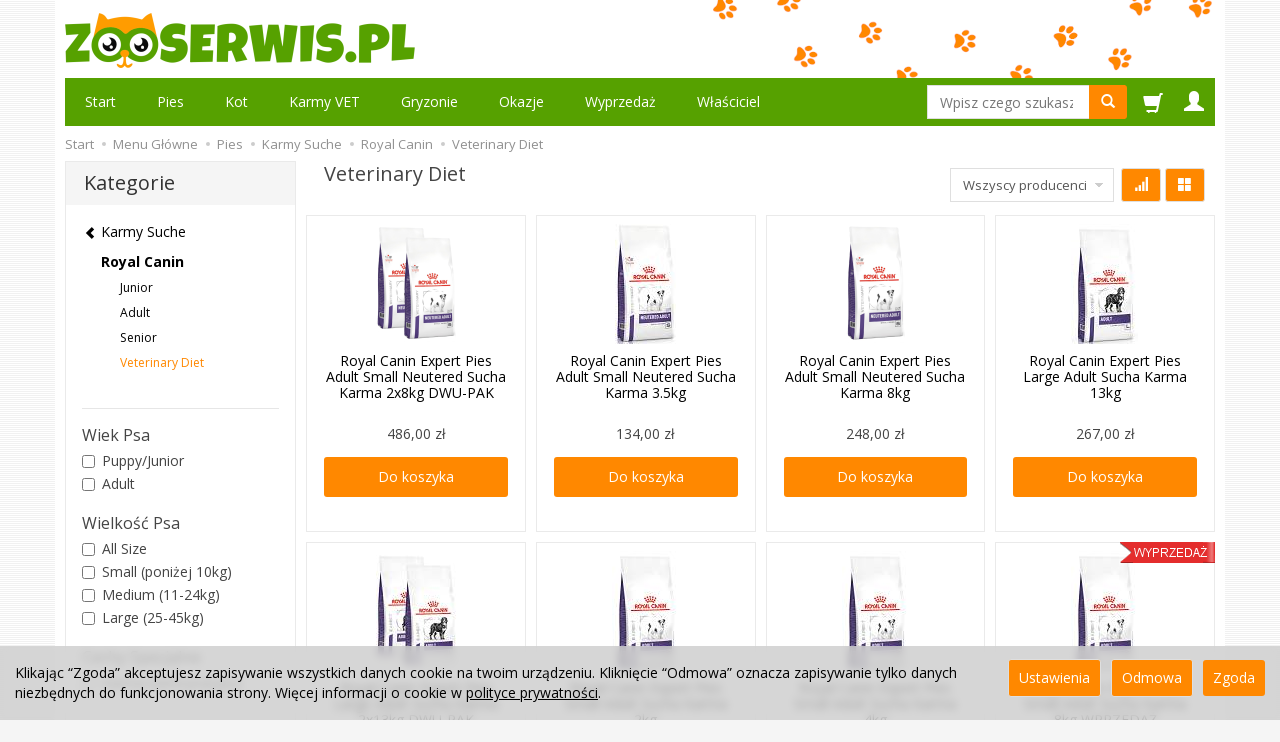

--- FILE ---
content_type: text/html; charset=utf-8
request_url: https://zooserwis.pl/category/pies-karmy-suche-royal-canin-veterinary-diet
body_size: 20705
content:
<!DOCTYPE html>
<html lang="pl">
   <head>
        <meta name="viewport" content="width=device-width, initial-scale=1.0, maximum-scale=1.0" /> 
        
        
        

        
        
         
        
        
        
        
        
        

        
        
        
        
        
        

        <meta http-equiv="Content-Type" content="text/html; charset=utf-8" />
<meta name="keywords" content="Veterinary Diet, Menu Główne, Pies, Karmy  Suche, Royal Canin" />
<title>Veterinary Diet</title>
<link rel="next" href="https://zooserwis.pl/category/pies-karmy-suche-royal-canin-veterinary-diet/2" /><link rel="canonical" href="https://zooserwis.pl/category/pies-karmy-suche-royal-canin-veterinary-diet" />
        <link rel="preload" href="/bootstrap/fonts/glyphicons-halflings-regular.woff" as="font" crossorigin="anonymous">
        <link href="/bootstrap/css/bootstrap.min.css?v320" rel="preload" as="style">
        <link href="/bootstrap/css/bootstrap.min.css?v320" rel="stylesheet" type="text/css">
        <link href="/cache/css/3c715785f6b146afeeecaa1f6f3adff5.css?lm=1714038442" rel="preload" as="style" />
<link href="/cache/css/3c715785f6b146afeeecaa1f6f3adff5.css?lm=1714038442" rel="stylesheet" type="text/css" />
        

        <link rel="shortcut icon" type="image/x-icon" href="/favicon.ico" />
        <link href="https://fonts.googleapis.com/css?family=Open+Sans:400,400i,700,700i&amp;subset=latin-ext&amp;display=swap" rel="preload" as="style">
<link href="https://fonts.googleapis.com/css?family=Open+Sans:400,400i,700,700i&amp;subset=latin-ext&amp;display=swap" rel="stylesheet" type="text/css">
        
        
        <!--[if IE 9]>
        <style type="text/css">
            select.form-control
            {
                padding-right: 0;
                background-image: none;
            }
        </style> 
        <![endif]-->

         
        
        <script async src="https://www.googletagmanager.com/gtag/js?id=UA-76997505-1"></script>
<script>
  window.dataLayer = window.dataLayer || [];
  function gtag(){dataLayer.push(arguments)};
  
  gtag('consent', 'default', {
      'functionality_storage': 'granted',
      'personalization_storage': 'granted',
      'security_storage': 'granted',
      'analytics_storage': 'granted',
      'ad_storage': 'granted'
    });
  
  gtag('js', new Date());
  gtag('config', 'UA-76997505-1');
  gtag('config', 'AW-934222882');
	
	gtag('event', 'page_view', {
	'send_to': 'AW-934222882',   
	'ecomm_pagetype': 'category',
	'ecomm_prodid': ['1024','297','1930','10481','10482','7281','7282','7283','6400','4257','7319','7241','4529','6409','3190','14243','6397','1164','4537','7239','4538','6395','4539','1576','4533','1591','4534','4535'],
	
	});

		</script>  
        <!-- Google Tag Manager -->
<script>(function(w,d,s,l,i){w[l]=w[l]||[];w[l].push({'gtm.start':
new Date().getTime(),event:'gtm.js'});var f=d.getElementsByTagName(s)[0],
j=d.createElement(s),dl=l!='dataLayer'?'&l='+l:'';j.async=true;j.src=
'https://www.googletagmanager.com/gtm.js?id='+i+dl;f.parentNode.insertBefore(j,f);
})(window,document,'script','dataLayer','GTM-5NQTSDHP');</script>
<!-- End Google Tag Manager --><meta property="og:type" content="website" /><meta property="og:title" content="Veterinary Diet" /><meta property="og:description" content="" /><meta property="og:url" content="https://zooserwis.pl/category/pies-karmy-suche-royal-canin-veterinary-diet" /><meta property="og:image" content="https://zooserwis.pl/media/categories/thumbnail/big_346.png?lm=1669919835" /><meta property="og:updated_time" content="1768866265" />   </head>
   <body>
        <style>
		.at4-share
	{
		display: none !important;
	}
	
		.at-image-sharing-tool
	{
	display: none !important;
	}
	.at-image-sharing-mobile-icon
	{
	display: none !important;
	}
	
		.at-share-dock
	{
	display: none !important;
	}
	
</style>



<!-- Google Tag Manager (noscript) -->
<noscript><iframe src="https://www.googletagmanager.com/ns.html?id=GTM-5NQTSDHP"
height="0" width="0" style="display:none;visibility:hidden"></iframe></noscript>
<!-- End Google Tag Manager (noscript) --><!-- Modal -->
<div class="modal fade" id="ajax-login-form-modal" tabindex="-1" role="dialog" aria-hidden="true">
    <div class="modal-dialog">

        <div class="modal-content">
                
            <div id="ajax-login-form"></div>            
            
        </div>

    </div>
</div>
 
        <header>
    <div class="container">  
    <div id="header" class="clearfix hidden-xs">
        <div id="logo">            
            <a href="/">
                <img src="/images/frontend/theme/zooserwismodernorwd/_editor/prod/3f090dc13448e7112867e8f96bceae00.png" alt="ZooSerwis.pl - Sklep Zoologiczny dla Psa i Kotów" />
            </a>
        </div>   
    </div>
</div>
<div id="header-navbar-position">
    <div id="header-navbar-outer">
        <div class="container">  
            <nav id="header-navbar" class="navbar" role="navigation">    
                <div id="logo_small" class="visible-xs">
                    <div>
                        <a href="/">
                            <img src="/images/frontend/theme/zooserwismodernorwd/_editor/prod/429a0411d2e1e2e52caa0c778c904569.png" alt="ZooSerwis.pl - Sklep Zoologiczny dla Psa i Kotów" />
                        </a>
                     </div>
                </div>           
                <div id="navbar-buttons" class="btn-group pull-right">  
<!--                     <button id="nav-button-search" type="button" class="btn btn-navbar hidden-xs collapsed" data-toggle="collapse" data-target="#nav-search"  data-parent="#header-navbar">
                        
                    </button>   -->
                    <form action="/product/search" class="form-inline search" method="get">
    <div class="input-group">
        <label class="sr-only" for="search">Wyszukaj</label>
        <input type="search" autocomplete="off" class="form-control" name="query" value="" placeholder='Wpisz czego szukasz' />
        <span class="input-group-btn">
            <button class="btn btn-primary" type="submit"><span class="glyphicon glyphicon-search"></span></button>
        </span>                                
    </div>
</form>






                    <button id="nav-button-shopping-cart" class="btn btn-navbar collapsed" data-toggle="collapse" data-target="#nav-shopping-cart"  data-parent="#header-navbar">
                        <span class="glyphicon glyphicon-shopping-cart"></span>
                        <small class="quantity"></small>
                    </button> 
                     
                    <a href="https://zooserwis.pl/user/loginUser" id="nav-button-user" class="btn btn-navbar collapsed">
                        <span id="login-status-info" class="glyphicon glyphicon-user"></span>
                        <small class="login-status">&nbsp;</small>
                    </a> 
                                                       
                    <button id="nav-button-settings" class="btn btn-navbar hidden-xs collapsed" data-toggle="collapse" data-target="#nav-settings" data-parent="#header-navbar">
                        <span class="glyphicon glyphicon-globe"></span>
                    </button>                                                                  
                </div>           
                <div class="navbar-header">
                    <button id="nav-button-menu" type="button" class="navbar-toggle collapsed" data-toggle="collapse" data-target="#nav-menu" data-parent="#header-navbar">
                        <span class="icon-bar"></span>
                        <span class="icon-bar"></span>
                        <span class="icon-bar"></span>
                    </button>                            
                </div>               
                <!-- Menu -->
                <div id="nav-menu" class="navbar-collapse collapse">
                    <ul class="nav navbar-nav horizontal-categories" style="visibility: hidden; height: 0">                       
    <li class="visible-xs">
        <form action="/product/search" class="form-inline search" method="get">
    <div class="input-group">
        <label class="sr-only" for="search">Wyszukaj</label>
        <input type="search" autocomplete="off" class="form-control" name="query" value="" placeholder='Wpisz czego szukasz' />
        <span class="input-group-btn">
            <button class="btn btn-primary" type="submit"><span class="glyphicon glyphicon-search"></span></button>
        </span>                                
    </div>
</form>






    </li>    
    <li class="hidden-xs hidden-sm">
        <a href="/">Start</a>
    </li>
                                                    <li class="dropdown">
                    <a href="/category/pies" class="dropdown-toggle category-link" data-hover="dropdown" data-toggle="dropdown">Pies</a>
                    <ul class="dropdown-menu">
                                                    <li><a href="/category/pies-karmy-suche" class="category-link">Karmy  Suche</a></li>
                                                    <li><a href="/category/pies-karmy-mokre" class="category-link">Karmy Mokre</a></li>
                                                    <li><a href="/category/pies-przysmaki" class="category-link">Przysmaki</a></li>
                                                    <li><a href="/category/pies-zabawki" class="category-link">Zabawki</a></li>
                                                    <li><a href="/category/pies-apteczka-psa" class="category-link">Apteczka psa</a></li>
                                                    <li><a href="/category/pies-na-pasozyty" class="category-link">Na pasożyty</a></li>
                                                    <li><a href="/category/pies-pielegnacja" class="category-link">Pielęgnacja</a></li>
                                                    <li><a href="/category/pies-akcesoria" class="category-link">Akcesoria</a></li>
                                                    <li><a href="/category/pies-bezpieczenstwo" class="category-link">Bezpieczeństwo</a></li>
                                                    <li><a href="/category/pies-dom-i-ogrod" class="category-link">Dom i ogród</a></li>
                                            </ul> 
                </li>
                     
                                                    <li class="dropdown">
                    <a href="/category/kot" class="dropdown-toggle category-link" data-hover="dropdown" data-toggle="dropdown">Kot</a>
                    <ul class="dropdown-menu">
                                                    <li><a href="/category/kot-karmy-suche" class="category-link">Karmy Suche</a></li>
                                                    <li><a href="/category/kot-karmy-mokre" class="category-link">Karmy Mokre</a></li>
                                                    <li><a href="/category/kot-przysmaki" class="category-link">Przysmaki</a></li>
                                                    <li><a href="/category/kot-zwirki" class="category-link">Żwirki</a></li>
                                                    <li><a href="/category/kot-zabawki" class="category-link">Zabawki</a></li>
                                                    <li><a href="/category/kot-apteczka-kota" class="category-link">Apteczka kota</a></li>
                                                    <li><a href="/category/kot-na-pasozyty" class="category-link">Na pasożyty</a></li>
                                                    <li><a href="/category/kot-pielegnacja" class="category-link">Pielęgnacja</a></li>
                                                    <li><a href="/category/kot-akcesoria" class="category-link">Akcesoria</a></li>
                                                    <li><a href="/category/kot-dom-i-ogrod" class="category-link">Dom i ogród</a></li>
                                            </ul> 
                </li>
                     
                                                    <li class="dropdown">
                    <a href="/category/karmy-vet" class="dropdown-toggle category-link" data-hover="dropdown" data-toggle="dropdown">Karmy VET</a>
                    <ul class="dropdown-menu">
                                                    <li><a href="/category/karmy-vet-dla-psa" class="category-link">Dla Psa</a></li>
                                                    <li><a href="/category/karmy-vet-dla-kota" class="category-link">Dla Kota</a></li>
                                            </ul> 
                </li>
                     
                                                    <li class="dropdown">
                    <a href="/category/gryzonie" class="dropdown-toggle category-link" data-hover="dropdown" data-toggle="dropdown">Gryzonie</a>
                    <ul class="dropdown-menu">
                                                    <li><a href="/category/gryzonie-karmy-suche" class="category-link">Karmy  Suche</a></li>
                                                    <li><a href="/category/gryzonie-podsciolki" class="category-link">Podściółki</a></li>
                                                    <li><a href="/category/gryzonie-przysmaki" class="category-link">Przysmaki</a></li>
                                                    <li><a href="/category/gryzonie-pielegnacja" class="category-link">Pielęgnacja</a></li>
                                                    <li><a href="/category/gryzonie-akcesoria" class="category-link">Akcesoria</a></li>
                                                    <li><a href="/category/gryzonie-dokarmianie-zwierzat" class="category-link">Dokarmianie zwierząt</a></li>
                                            </ul> 
                </li>
                     
                        <li>
                <a href="/category/okazje" class="category-link">Okazje</a>
            </li>
         
                        <li>
                <a href="/category/wyprzedaz" class="category-link">Wyprzedaż</a>
            </li>
         
                                                    <li class="dropdown">
                    <a href="/category/wlasciciel" class="dropdown-toggle category-link" data-hover="dropdown" data-toggle="dropdown">Właściciel</a>
                    <ul class="dropdown-menu">
                                                    <li><a href="/category/wlasciciel-gadzety" class="category-link">Gadżety</a></li>
                                                    <li><a href="/category/wlasciciel-baterie" class="category-link">Baterie</a></li>
                                            </ul> 
                </li>
                     
      
      
    
</ul>



                </div>            
                <div class="navbar-dropdown">                
                    <!-- Koszyk -->
                    <div id="nav-shopping-cart" class="navbar-collapse collapse">
                        <div class="shopping-cart clearfix">
            <div class="text-right">Twój koszyk jest pusty</div>
    </div>





                    </div>        
                    <div id="nav-user" class="navbar-collapse collapse">
                        <ul class="nav navbar-nav">
                            <!-- Moje konto, Język, Waluta -->                    
                                <li class="user-options" style="padding: 10px;">
        <a id="ajax-login-button" class="btn btn-primary">Zaloguj</a>
        <div class="user-options-text text-muted hidden-xs">Nie masz jeszcze konta?</div>
        <a class="btn btn-default" href="https://zooserwis.pl/user/createAccount" rel="nofollow">Załóż konto</a>
    </li>

<li class="dropdown visible-xs"></li> 
<li class="dropdown visible-xs"></li>

                                                        
                        </ul>
                    </div>
                    <div id="nav-settings" class="hidden-xs navbar-collapse collapse"><ul class="nav navbar-nav"><li class="dropdown"></li><li class="dropdown"></li></ul></div>
                </div>
            </nav>
        </div>
    </div>
</div>


 

</header>

<div id="two-column-layout"> 
    <div class="container">
        <ol class="breadcrumb hidden-xs" itemscope itemtype="https://schema.org/BreadcrumbList">
    <li itemprop="itemListElement" itemscope itemtype="https://schema.org/ListItem">
    	<a itemprop="item" href="https://zooserwis.pl/"><span itemprop="name">Start</span></a>
    	<meta itemprop="position" content="1" />
    </li>
    	        <li itemprop="itemListElement" itemscope itemtype="https://schema.org/ListItem">
        	<a itemprop="item" href="https://zooserwis.pl/category/menu-glowne"><span itemprop="name">Menu Główne</span></a>
        	<meta itemprop="position" content="2" />
        </li>
	        <li itemprop="itemListElement" itemscope itemtype="https://schema.org/ListItem">
        	<a itemprop="item" href="https://zooserwis.pl/category/pies"><span itemprop="name">Pies</span></a>
        	<meta itemprop="position" content="3" />
        </li>
	        <li itemprop="itemListElement" itemscope itemtype="https://schema.org/ListItem">
        	<a itemprop="item" href="https://zooserwis.pl/category/pies-karmy-suche"><span itemprop="name">Karmy  Suche</span></a>
        	<meta itemprop="position" content="4" />
        </li>
	        <li itemprop="itemListElement" itemscope itemtype="https://schema.org/ListItem">
        	<a itemprop="item" href="https://zooserwis.pl/category/pies-karmy-suche-royal-canin"><span itemprop="name">Royal Canin</span></a>
        	<meta itemprop="position" content="5" />
        </li>
	        <li itemprop="itemListElement" itemscope itemtype="https://schema.org/ListItem">
        	<a itemprop="item" href="https://zooserwis.pl/category/pies-karmy-suche-royal-canin-veterinary-diet"><span itemprop="name">Veterinary Diet</span></a>
        	<meta itemprop="position" content="6" />
        </li>
	</ol>
        <div class="row">
            <div id="content" class="col-md-9 col-md-push-3 col-lg-9 col-lg-push-3"><div id="product-navbar" class="pull-left" style="width: 100%;">
    <h1 class="pull-left">Veterinary Diet</h1>
    <div class="sort pull-right">
    <div class="btn-group hidden-sm hidden-xs">
        <div id="producer-filter" class="hidden"><form class="product-attribute-filter-container" action="/product/filter/category_id/346" method="post">
   <div class="filter-title">Producent</div>

      <div class="form-group text-filter">
         <input type="hidden" name="fields" value="producer">
         <select name="product_filter[producer]" class="form-control producer-select">
            <option value="">Wszyscy producenci</option>
                                             <option value="65">Royal Canin Vet</option>
                                    </select>
      </div>
        
          
</form>



</div>
    </div>
    <button id="btn-product-filter" type="button" class="btn btn-default btn-group hidden-md hidden-lg" data-toggle="modal" data-target="#product-filter-modal">
       <span class="glyphicon glyphicon-filter"></span>
    </button>                    
    
<div class="btn-group btn-product-order-by btn-list-sort">
    <button type="button" class="btn btn-default dropdown-toggle" data-toggle="dropdown" style="text-transform: none">
                    <span class="glyphicon glyphicon glyphicon-signal"></span>
            </button>
    <ul class="dropdown-menu" role="menu">
        <li class="dropdown-header">Sortowanie</li>
                    
                            <li>
                    <a href="/category/pies-karmy-suche-royal-canin-veterinary-diet/1/long/name/desc/0" rel="nofollow">
                                                    <span class="glyphicon glyphicon glyphicon-signal mirror-icon"></span>
                                            
                        Z-A
                    </a>
                </li>
                                        <li class="active">        
                    <a href="/category/pies-karmy-suche-royal-canin-veterinary-diet/1/long/name/asc/0" rel="nofollow">
                                                    <span class="glyphicon glyphicon glyphicon-signal"></span>
                                            
                        A-Z
                    </a>
                </li>
                                
                            <li>
                    <a href="/category/pies-karmy-suche-royal-canin-veterinary-diet/1/long/price/desc/0" rel="nofollow">
                                                    <span class="glyphicon glyphicon glyphicon-arrow-down"></span>
                                            
                        Najdroższe
                    </a>
                </li>
                                        <li>        
                    <a href="/category/pies-karmy-suche-royal-canin-veterinary-diet/1/long/price/asc/0" rel="nofollow">
                                                    <span class="glyphicon glyphicon glyphicon-arrow-up"></span>
                                            
                        Najtańsze
                    </a>
                </li>
                                
                            <li>
                    <a href="/category/pies-karmy-suche-royal-canin-veterinary-diet/1/long/created_at/desc/0" rel="nofollow">
                                                    <span class="glyphicon glyphicon glyphicon-star"></span>
                                            
                        Najnowsze
                    </a>
                </li>
                                    </ul>
</div> 
     

<div class="btn-group btn-product-order-by view-types">
    <button type="button" class="btn btn-default dropdown-toggle" data-toggle="dropdown" style="text-transform: none">
       <span class="glyphicon glyphicon-th-large"></span>
    </button>
    <ul class="dropdown-menu" role="menu">
                    <li class=' active ' ><a href="/category/pies-karmy-suche-royal-canin-veterinary-diet/1/long/name/asc/0" rel="nofollow"><span class="glyphicon glyphicon-th-large"></span></a></li>
                    <li class='' ><a href="/category/pies-karmy-suche-royal-canin-veterinary-diet/1/description/name/asc/0" rel="nofollow"><span class="glyphicon glyphicon-th-list"></span></a></li>
                    <li class='' ><a href="/category/pies-karmy-suche-royal-canin-veterinary-diet/1/other/name/asc/0" rel="nofollow"><span class="glyphicon glyphicon-th"></span></a></li>
            </ul>
</div>     
</div> 

<div class="clearfix"></div>
</div>

<div class="clearfix"></div>




     



<div class="clearfix"></div>

<div class="product-list clearfix" data-equalizer>
            
        <div id="full-list" class="full-list row">
            <div class="product col-xs-4 col-sm-4 col-md-3 col-lg-3">

        <div class="thumbnail clearfix">   
        <div class="pg_label">
                </div>      
                                                <a href="/royal-canin-expert-pies-adult-small-neutered-sucha-karma-2x8kg-dwu-pak.html">
                        <span class="back-side-product description">Karma weterynaryjna przeznaczona dla dorosłych psów małych ras (poniżej 10kg) po zabiegu sterylizacji lub z tendencją do nadwagi....</span>
                    </a>
                                        <div data-equalizer-watch="image"><div class="image"><a href="/royal-canin-expert-pies-adult-small-neutered-sucha-karma-2x8kg-dwu-pak.html"><img alt="Royal Canin Expert Pies Adult Small Neutered Sucha Karma 2x8kg DWU-PAK" width="80" height="120" src="/media/products/f83ec7bb5b4c0cc966e877d38488b448/images/thumbnail/small_rc-vet-dog-adult-neutered-small-Dwu-pak.png?lm=1667476138" /></a></div></div>            <div class="caption clearfix">
                <p class="text-center name" data-equalizer-watch="name"><a href="/royal-canin-expert-pies-adult-small-neutered-sucha-karma-2x8kg-dwu-pak.html" class="product_name">Royal Canin Expert Pies Adult Small Neutered Sucha Karma 2x8kg DWU-PAK</a></p>                                                    <div class="main_price" data-equalizer-watch="main_price">
                                            
                                                                                    <div class="price nowrap">486,00 zł</div>
                            
                                                
                    </div>
                                
                <div class="text-muted basic_price text-center" data-equalizer-watch="basic_price">
                                    </div>
                <div class="product-shopping-cart text-center clearfix" data-equalizer-watch="basket">
                                            <a rel="nofollow" id="product_list_1024" class="btn btn-shopping-cart basket_add_link" href="https://zooserwis.pl/basket/add/1024/1">Do koszyka</a>
                                    </div>    
            </div>      
        </div>  
    </div>
            <div class="product col-xs-4 col-sm-4 col-md-3 col-lg-3">

        <div class="thumbnail clearfix">   
        <div class="pg_label">
                </div>      
                                                <a href="/royal-canin-expert-pies-adult-small-neutered-sucha-karma-3-5kg.html">
                        <span class="back-side-product description">Weterynaryjna karma dla dorosłych psów ras małych do 10kg po zabiegu sterylizacji i/lub z nadwagą.</span>
                    </a>
                                        <div data-equalizer-watch="image"><div class="image"><a href="/royal-canin-expert-pies-adult-small-neutered-sucha-karma-3-5kg.html"><img alt="Royal Canin Expert Pies Adult Small Neutered Sucha Karma 3.5kg" width="80" height="120" src="/media/products/ada4e4d6ec1c2e8c63c04ad8a3f86469/images/thumbnail/small_R-C-S.jpg?lm=1667476138" /></a></div></div>            <div class="caption clearfix">
                <p class="text-center name" data-equalizer-watch="name"><a href="/royal-canin-expert-pies-adult-small-neutered-sucha-karma-3-5kg.html" class="product_name">Royal Canin Expert Pies Adult Small Neutered Sucha Karma 3.5kg</a></p>                                                    <div class="main_price" data-equalizer-watch="main_price">
                                            
                                                                                    <div class="price nowrap">134,00 zł</div>
                            
                                                
                    </div>
                                
                <div class="text-muted basic_price text-center" data-equalizer-watch="basic_price">
                                    </div>
                <div class="product-shopping-cart text-center clearfix" data-equalizer-watch="basket">
                                            <a rel="nofollow" id="product_list_297" class="btn btn-shopping-cart basket_add_link" href="https://zooserwis.pl/basket/add/297/1">Do koszyka</a>
                                    </div>    
            </div>      
        </div>  
    </div>
            <div class="product col-xs-4 col-sm-4 col-md-3 col-lg-3">

        <div class="thumbnail clearfix">   
        <div class="pg_label">
                </div>      
                                                <a href="/royal-canin-expert-pies-adult-small-neutered-sucha-karma-8kg.html">
                        <span class="back-side-product description">Karma weterynaryjna przeznaczona dla dorosłych psów małych ras (poniżej 10kg) po zabiegu sterylizacji lub z tendencją do nadwagi....</span>
                    </a>
                                        <div data-equalizer-watch="image"><div class="image"><a href="/royal-canin-expert-pies-adult-small-neutered-sucha-karma-8kg.html"><img alt="Royal Canin Expert Pies Adult Small Neutered Sucha Karma 8kg" width="80" height="120" src="/media/products/a7364329571c68523f4f28ae39c1aa65/images/thumbnail/small_rc-vet-dog-adult-neutered-small.png?lm=1667476138" /></a></div></div>            <div class="caption clearfix">
                <p class="text-center name" data-equalizer-watch="name"><a href="/royal-canin-expert-pies-adult-small-neutered-sucha-karma-8kg.html" class="product_name">Royal Canin Expert Pies Adult Small Neutered Sucha Karma 8kg</a></p>                                                    <div class="main_price" data-equalizer-watch="main_price">
                                            
                                                                                    <div class="price nowrap">248,00 zł</div>
                            
                                                
                    </div>
                                
                <div class="text-muted basic_price text-center" data-equalizer-watch="basic_price">
                                    </div>
                <div class="product-shopping-cart text-center clearfix" data-equalizer-watch="basket">
                                            <a rel="nofollow" id="product_list_1930" class="btn btn-shopping-cart basket_add_link" href="https://zooserwis.pl/basket/add/1930/1">Do koszyka</a>
                                    </div>    
            </div>      
        </div>  
    </div>
            <div class="product col-xs-4 col-sm-4 col-md-3 col-lg-3">

        <div class="thumbnail clearfix">   
        <div class="pg_label">
                </div>      
                                                <a href="/royal-canin-expert-pies-large-adult-sucha-karma-13kg.html">
                        <span class="back-side-product description">Karma sucha zalecana profilaktycznie dorosłym psom ras dużych (powyżej 25kg), od 15 miesiąca życia do 5 lat.</span>
                    </a>
                                        <div data-equalizer-watch="image"><div class="image"><a href="/royal-canin-expert-pies-large-adult-sucha-karma-13kg.html"><img alt="Royal Canin Expert Pies Large Adult Sucha Karma 13kg" width="80" height="120" src="/media/products/65e73890128c80b0b46edf0ffff8cf7b/images/thumbnail/small_big-royal-large.jpg?lm=1693544508" /></a></div></div>            <div class="caption clearfix">
                <p class="text-center name" data-equalizer-watch="name"><a href="/royal-canin-expert-pies-large-adult-sucha-karma-13kg.html" class="product_name">Royal Canin Expert Pies Large Adult Sucha Karma 13kg</a></p>                                                    <div class="main_price" data-equalizer-watch="main_price">
                                            
                                                                                    <div class="price nowrap">267,00 zł</div>
                            
                                                
                    </div>
                                
                <div class="text-muted basic_price text-center" data-equalizer-watch="basic_price">
                                    </div>
                <div class="product-shopping-cart text-center clearfix" data-equalizer-watch="basket">
                                            <a rel="nofollow" id="product_list_10481" class="btn btn-shopping-cart basket_add_link" href="https://zooserwis.pl/basket/add/10481/1">Do koszyka</a>
                                    </div>    
            </div>      
        </div>  
    </div>
            <div class="product col-xs-4 col-sm-4 col-md-3 col-lg-3">

        <div class="thumbnail clearfix">   
        <div class="pg_label">
                </div>      
                                                <a href="/royal-canin-expert-pies-large-adult-sucha-karma-2x13kg-dwu-pak.html">
                        <span class="back-side-product description">Karma sucha zalecana profilaktycznie dorosłym psom ras dużych (powyżej 25kg), od 15 miesiąca życia do 5 lat.</span>
                    </a>
                                        <div data-equalizer-watch="image"><div class="image"><a href="/royal-canin-expert-pies-large-adult-sucha-karma-2x13kg-dwu-pak.html"><img alt="Royal Canin Expert Pies Large Adult Sucha Karma 2x13kg DWU-PAK" width="80" height="120" src="/media/products/31b904cd5174d20fd6c4f9900a4cc35b/images/thumbnail/small_EXERTT-LARGE.jpg?lm=1693544508" /></a></div></div>            <div class="caption clearfix">
                <p class="text-center name" data-equalizer-watch="name"><a href="/royal-canin-expert-pies-large-adult-sucha-karma-2x13kg-dwu-pak.html" class="product_name">Royal Canin Expert Pies Large Adult Sucha Karma 2x13kg DWU-PAK</a></p>                                                    <div class="main_price" data-equalizer-watch="main_price">
                                            
                                                                                    <div class="price nowrap">524,00 zł</div>
                            
                                                
                    </div>
                                
                <div class="text-muted basic_price text-center" data-equalizer-watch="basic_price">
                                    </div>
                <div class="product-shopping-cart text-center clearfix" data-equalizer-watch="basket">
                                            <a rel="nofollow" id="product_list_10482" class="btn btn-shopping-cart basket_add_link" href="https://zooserwis.pl/basket/add/10482/1">Do koszyka</a>
                                    </div>    
            </div>      
        </div>  
    </div>
            <div class="product col-xs-4 col-sm-4 col-md-3 col-lg-3">

        <div class="thumbnail clearfix">   
        <div class="pg_label">
                </div>      
                                                <a href="/royal-canin-expert-pies-small-adult-sucha-karma-2kg.html">
                        <span class="back-side-product description">Weterynaryjna karma sucha zalecana profilaktycznie dorosłym psom ras małych (poniżej 10kg), od 10 miesiąca życia.</span>
                    </a>
                                        <div data-equalizer-watch="image"><div class="image"><a href="/royal-canin-expert-pies-small-adult-sucha-karma-2kg.html"><img alt="Royal Canin Expert Pies Small Adult Sucha Karma 2kg" width="80" height="120" src="/media/products/eb31cb67601fb933deabfc65b3267c2b/images/thumbnail/small_big-royal-small.jpg?lm=1694672471" /></a></div></div>            <div class="caption clearfix">
                <p class="text-center name" data-equalizer-watch="name"><a href="/royal-canin-expert-pies-small-adult-sucha-karma-2kg.html" class="product_name">Royal Canin Expert Pies Small Adult Sucha Karma 2kg</a></p>                                                    <div class="main_price" data-equalizer-watch="main_price">
                                            
                                                                                    <div class="price nowrap">75,00 zł</div>
                            
                                                
                    </div>
                                
                <div class="text-muted basic_price text-center" data-equalizer-watch="basic_price">
                                    </div>
                <div class="product-shopping-cart text-center clearfix" data-equalizer-watch="basket">
                                            <a rel="nofollow" id="product_list_7281" class="btn btn-shopping-cart basket_add_link" href="https://zooserwis.pl/basket/add/7281/1">Do koszyka</a>
                                    </div>    
            </div>      
        </div>  
    </div>
            <div class="product col-xs-4 col-sm-4 col-md-3 col-lg-3">

        <div class="thumbnail clearfix">   
        <div class="pg_label">
                </div>      
                                                <a href="/royal-canin-expert-pies-small-adult-sucha-karma-4kg.html">
                        <span class="back-side-product description">Weterynaryjna karma sucha zalecana profilaktycznie dorosłym psom ras małych (poniżej 10kg), od 10 miesiąca życia.</span>
                    </a>
                                        <div data-equalizer-watch="image"><div class="image"><a href="/royal-canin-expert-pies-small-adult-sucha-karma-4kg.html"><img alt="Royal Canin Expert Pies Small Adult Sucha Karma 4kg" width="80" height="120" src="/media/products/bee36d29fc4642945923da4dc3b40646/images/thumbnail/small_stThumbnailPlugin.jpg?lm=1694672471" /></a></div></div>            <div class="caption clearfix">
                <p class="text-center name" data-equalizer-watch="name"><a href="/royal-canin-expert-pies-small-adult-sucha-karma-4kg.html" class="product_name">Royal Canin Expert Pies Small Adult Sucha Karma 4kg</a></p>                                                    <div class="main_price" data-equalizer-watch="main_price">
                                            
                                                                                    <div class="price nowrap">132,00 zł</div>
                            
                                                
                    </div>
                                
                <div class="text-muted basic_price text-center" data-equalizer-watch="basic_price">
                                    </div>
                <div class="product-shopping-cart text-center clearfix" data-equalizer-watch="basket">
                                            <a rel="nofollow" id="product_list_7282" class="btn btn-shopping-cart basket_add_link" href="https://zooserwis.pl/basket/add/7282/1">Do koszyka</a>
                                    </div>    
            </div>      
        </div>  
    </div>
            <div class="product col-xs-4 col-sm-4 col-md-3 col-lg-3">

        <div class="thumbnail clearfix">   
        <div class="pg_label">
                  <a href="/group/wyprzedaz"><img src="/uploads/product_group/wyprzedaz_m.png" class="group_label" alt="Wyprzedaż" /></a>
                </div>      
                                                <a href="/royal-canin-expert-pies-small-adult-sucha-karma-8kg-wprzedaz.html">
                        <span class="back-side-product description">Weterynaryjna karma sucha zalecana profilaktycznie dorosłym psom ras małych (poniżej 10kg), od 10 miesiąca życia.</span>
                    </a>
                                        <div data-equalizer-watch="image"><div class="image"><a href="/royal-canin-expert-pies-small-adult-sucha-karma-8kg-wprzedaz.html"><img alt="Royal Canin Expert Pies Small Adult Sucha Karma 8kg WPRZEDAŻ" width="80" height="120" src="/media/products/401a6dd6c36d717a208d7f5ca0315cfe/images/thumbnail/small_stThumbnailPlugin.jpg?lm=1694672471" /></a></div></div>            <div class="caption clearfix">
                <p class="text-center name" data-equalizer-watch="name"><a href="/royal-canin-expert-pies-small-adult-sucha-karma-8kg-wprzedaz.html" class="product_name">Royal Canin Expert Pies Small Adult Sucha Karma 8kg WPRZEDAŻ</a></p>                                                    <div class="main_price" data-equalizer-watch="main_price">
                                            
                                                                                    <div class="price nowrap">227,00 zł</div>
                            
                                                
                    </div>
                                
                <div class="text-muted basic_price text-center" data-equalizer-watch="basic_price">
                                    </div>
                <div class="product-shopping-cart text-center clearfix" data-equalizer-watch="basket">
                                            <button type="button" class="btn app-product-availability-notify-button" data-toggle="modal" data-target="#app-product-availability-notify" data-notify-url="/app-product-availability-notify/notify/product_id/7283" data-product="Royal Canin Expert Pies Small Adult Sucha Karma 8kg WPRZEDAŻ" style="white-space: normal">
                            Powiadom o dostępności
                        </button>
                                    </div>    
            </div>      
        </div>  
    </div>
            <div class="product col-xs-4 col-sm-4 col-md-3 col-lg-3">

        <div class="thumbnail clearfix">   
        <div class="pg_label">
                </div>      
                                                <a href="/royal-canin-expert-pies-small-dogs-dental-sucha-karma-1-5kg-data-waznosci-17-09-2025.html">
                        <span class="back-side-product description">Karma weterynaryjna przeznaczona dla dorosłych psów małych ras (poniżej 10kg) z problemami stomatologicznymi.</span>
                    </a>
                                        <div data-equalizer-watch="image"><div class="image"><a href="/royal-canin-expert-pies-small-dogs-dental-sucha-karma-1-5kg-data-waznosci-17-09-2025.html"><img alt="Royal Canin Expert Pies Small Dogs Dental Sucha Karma 1.5kg [Data ważności 03.2026]" width="80" height="120" src="/media/products/5d0b8c62a973ef0e492293bf68d329d1/images/thumbnail/small_big-royal-dental-s.jpg?lm=1694676083" /></a></div></div>            <div class="caption clearfix">
                <p class="text-center name" data-equalizer-watch="name"><a href="/royal-canin-expert-pies-small-dogs-dental-sucha-karma-1-5kg-data-waznosci-17-09-2025.html" class="product_name">Royal Canin Expert Pies Small Dogs Dental Sucha Karma 1.5kg [Data ważności 03.2026]</a></p>                                                    <div class="main_price" data-equalizer-watch="main_price">
                                            
                                                                                    <div class="price nowrap">71,00 zł</div>
                            
                                                
                    </div>
                                
                <div class="text-muted basic_price text-center" data-equalizer-watch="basic_price">
                                    </div>
                <div class="product-shopping-cart text-center clearfix" data-equalizer-watch="basket">
                                            <a rel="nofollow" id="product_list_6400" class="btn btn-shopping-cart basket_add_link" href="https://zooserwis.pl/basket/add/6400/1">Do koszyka</a>
                                    </div>    
            </div>      
        </div>  
    </div>
            <div class="product col-xs-4 col-sm-4 col-md-3 col-lg-3">

        <div class="thumbnail clearfix">   
        <div class="pg_label">
                </div>      
                                                <a href="/royal-canin-veterinary-pies-adult-small-neutered-sucha-karma-1-5kg.html">
                        <span class="back-side-product description">Weterynaryjna karma dla dorosłych psów ras małych do 10kg po zabiegu sterylizacji i/lub z nadwagą.</span>
                    </a>
                                        <div data-equalizer-watch="image"><div class="image"><a href="/royal-canin-veterinary-pies-adult-small-neutered-sucha-karma-1-5kg.html"><img alt="Royal Canin Veterinary Pies Adult Small Neutered Sucha Karma 1.5kg" width="80" height="120" src="/media/products/579b9283e9941e90d14f8a6023c60719/images/thumbnail/small_R-C-S.jpg?lm=1667465878" /></a></div></div>            <div class="caption clearfix">
                <p class="text-center name" data-equalizer-watch="name"><a href="/royal-canin-veterinary-pies-adult-small-neutered-sucha-karma-1-5kg.html" class="product_name">Royal Canin Veterinary Pies Adult Small Neutered Sucha Karma 1.5kg</a></p>                                                    <div class="main_price" data-equalizer-watch="main_price">
                                            
                                                                                    <div class="price nowrap">68,00 zł</div>
                            
                                                
                    </div>
                                
                <div class="text-muted basic_price text-center" data-equalizer-watch="basic_price">
                                    </div>
                <div class="product-shopping-cart text-center clearfix" data-equalizer-watch="basket">
                                            <a rel="nofollow" id="product_list_4257" class="btn btn-shopping-cart basket_add_link" href="https://zooserwis.pl/basket/add/4257/1">Do koszyka</a>
                                    </div>    
            </div>      
        </div>  
    </div>
            <div class="product col-xs-4 col-sm-4 col-md-3 col-lg-3">

        <div class="thumbnail clearfix">   
        <div class="pg_label">
                </div>      
                                                <a href="/royal-canin-veterinary-pies-anallergenic-sucha-karma-2x8kg-dwu-pak.html">
                        <span class="back-side-product description">Karma weterynaryjna przeznaczona dla dorosłych psów wszystkich ras z problemami układu pokarmowego i/lub dermatologicznymi....</span>
                    </a>
                                        <div data-equalizer-watch="image"><div class="image"><a href="/royal-canin-veterinary-pies-anallergenic-sucha-karma-2x8kg-dwu-pak.html"><img alt="Royal Canin Veterinary Pies Anallergenic Sucha Karma 2x8kg DWU-PAK" width="80" height="120" src="/media/products/89e4af204c9d941b01c7dfd951a567e7/images/thumbnail/small_Royal-canin-an18-dog.jpg?lm=1667476138" /></a></div></div>            <div class="caption clearfix">
                <p class="text-center name" data-equalizer-watch="name"><a href="/royal-canin-veterinary-pies-anallergenic-sucha-karma-2x8kg-dwu-pak.html" class="product_name">Royal Canin Veterinary Pies Anallergenic Sucha Karma 2x8kg DWU-PAK</a></p>                                                    <div class="main_price" data-equalizer-watch="main_price">
                                            
                                                                                    <div class="price nowrap">644,00 zł</div>
                            
                                                
                    </div>
                                
                <div class="text-muted basic_price text-center" data-equalizer-watch="basic_price">
                                    </div>
                <div class="product-shopping-cart text-center clearfix" data-equalizer-watch="basket">
                                            <a rel="nofollow" id="product_list_7319" class="btn btn-shopping-cart basket_add_link" href="https://zooserwis.pl/basket/add/7319/1">Do koszyka</a>
                                    </div>    
            </div>      
        </div>  
    </div>
            <div class="product col-xs-4 col-sm-4 col-md-3 col-lg-3">

        <div class="thumbnail clearfix">   
        <div class="pg_label">
                </div>      
                                                <a href="/royal-canin-veterinary-pies-anallergenic-sucha-karma-3kg.html">
                        <span class="back-side-product description">Karma weterynaryjna przeznaczona dla dorosłych psów wszystkich ras z problemami układu pokarmowego i/lub dermatologicznymi....</span>
                    </a>
                                        <div data-equalizer-watch="image"><div class="image"><a href="/royal-canin-veterinary-pies-anallergenic-sucha-karma-3kg.html"><img alt="Royal Canin Veterinary Pies Anallergenic Sucha Karma 3kg" width="80" height="120" src="/media/products/e0155818e3cc636879f0ba4dcc7ee844/images/thumbnail/small_rc-vet-dog-anallergenic.jpg?lm=1667476138" /></a></div></div>            <div class="caption clearfix">
                <p class="text-center name" data-equalizer-watch="name"><a href="/royal-canin-veterinary-pies-anallergenic-sucha-karma-3kg.html" class="product_name">Royal Canin Veterinary Pies Anallergenic Sucha Karma 3kg</a></p>                                                    <div class="main_price" data-equalizer-watch="main_price">
                                            
                                                                                    <div class="price nowrap">155,00 zł</div>
                            
                                                
                    </div>
                                
                <div class="text-muted basic_price text-center" data-equalizer-watch="basic_price">
                                    </div>
                <div class="product-shopping-cart text-center clearfix" data-equalizer-watch="basket">
                                            <button type="button" class="btn app-product-availability-notify-button" data-toggle="modal" data-target="#app-product-availability-notify" data-notify-url="/app-product-availability-notify/notify/product_id/7241" data-product="Royal Canin Veterinary Pies Anallergenic Sucha Karma 3kg" style="white-space: normal">
                            Powiadom o dostępności
                        </button>
                                    </div>    
            </div>      
        </div>  
    </div>
            <div class="product col-xs-4 col-sm-4 col-md-3 col-lg-3">

        <div class="thumbnail clearfix">   
        <div class="pg_label">
                </div>      
                                                <a href="/royal-canin-veterinary-pies-anallergenic-sucha-karma-8kg.html">
                        <span class="back-side-product description">Karma weterynaryjna przeznaczona dla dorosłych psów wszystkich ras z problemami układu pokarmowego i/lub dermatologicznymi....</span>
                    </a>
                                        <div data-equalizer-watch="image"><div class="image"><a href="/royal-canin-veterinary-pies-anallergenic-sucha-karma-8kg.html"><img alt="Royal Canin Veterinary Pies Anallergenic Sucha Karma 8kg" width="80" height="120" src="/media/products/06cfdf170c8e8bedab0830d39b68df68/images/thumbnail/small_Royal-canin-an18-dog.jpg?lm=1667476138" /></a></div></div>            <div class="caption clearfix">
                <p class="text-center name" data-equalizer-watch="name"><a href="/royal-canin-veterinary-pies-anallergenic-sucha-karma-8kg.html" class="product_name">Royal Canin Veterinary Pies Anallergenic Sucha Karma 8kg</a></p>                                                    <div class="main_price" data-equalizer-watch="main_price">
                                            
                                                                                    <div class="price nowrap">327,00 zł</div>
                            
                                                
                    </div>
                                
                <div class="text-muted basic_price text-center" data-equalizer-watch="basic_price">
                                    </div>
                <div class="product-shopping-cart text-center clearfix" data-equalizer-watch="basket">
                                            <a rel="nofollow" id="product_list_4529" class="btn btn-shopping-cart basket_add_link" href="https://zooserwis.pl/basket/add/4529/1">Do koszyka</a>
                                    </div>    
            </div>      
        </div>  
    </div>
            <div class="product col-xs-4 col-sm-4 col-md-3 col-lg-3">

        <div class="thumbnail clearfix">   
        <div class="pg_label">
                </div>      
                                                <a href="/royal-canin-veterinary-pies-diabetic-sucha-karma-1-5kg.html">
                        <span class="back-side-product description">Karma weterynaryjna dla dorosłych psów wszystkich ras chorujących na cukrzycę. Unikalna receptura wspomaga w obniżeniu poziomu cukru....</span>
                    </a>
                                        <div data-equalizer-watch="image"><div class="image"><a href="/royal-canin-veterinary-pies-diabetic-sucha-karma-1-5kg.html"><img alt="Royal Canin Veterinary Pies Diabetic Sucha Karma 1.5kg" width="80" height="120" src="/media/products/b529f464775129c0627898825d347fdf/images/thumbnail/small_big-royalcanin-vet-diabetic-pies-nowe-logo.jpg?lm=1667465878" /></a></div></div>            <div class="caption clearfix">
                <p class="text-center name" data-equalizer-watch="name"><a href="/royal-canin-veterinary-pies-diabetic-sucha-karma-1-5kg.html" class="product_name">Royal Canin Veterinary Pies Diabetic Sucha Karma 1.5kg</a></p>                                                    <div class="main_price" data-equalizer-watch="main_price">
                                            
                                                                                    <div class="price nowrap">71,00 zł</div>
                            
                                                
                    </div>
                                
                <div class="text-muted basic_price text-center" data-equalizer-watch="basic_price">
                                    </div>
                <div class="product-shopping-cart text-center clearfix" data-equalizer-watch="basket">
                                            <button type="button" class="btn app-product-availability-notify-button" data-toggle="modal" data-target="#app-product-availability-notify" data-notify-url="/app-product-availability-notify/notify/product_id/6409" data-product="Royal Canin Veterinary Pies Diabetic Sucha Karma 1.5kg" style="white-space: normal">
                            Powiadom o dostępności
                        </button>
                                    </div>    
            </div>      
        </div>  
    </div>
            <div class="product col-xs-4 col-sm-4 col-md-3 col-lg-3">

        <div class="thumbnail clearfix">   
        <div class="pg_label">
                </div>      
                                                <a href="/royal-canin-veterinary-pies-diabetic-sucha-karma-dla-psa-12kg.html">
                        <span class="back-side-product description">Karma weterynaryjna dla dorosłych psów wszystkich ras chorujących na cukrzycę. Unikalna receptura wspomaga w obniżeniu poziomu cukru....</span>
                    </a>
                                        <div data-equalizer-watch="image"><div class="image"><a href="/royal-canin-veterinary-pies-diabetic-sucha-karma-dla-psa-12kg.html"><img alt="Royal Canin Veterinary Pies Diabetic Sucha Karma dla psa 12kg" width="80" height="120" src="/media/products/2630b1aacce81ce7ff8fc175a786b81c/images/thumbnail/small_big-royalcanin-vet-diabetic-pies-nowe-logo.jpg?lm=1667476138" /></a></div></div>            <div class="caption clearfix">
                <p class="text-center name" data-equalizer-watch="name"><a href="/royal-canin-veterinary-pies-diabetic-sucha-karma-dla-psa-12kg.html" class="product_name">Royal Canin Veterinary Pies Diabetic Sucha Karma dla psa 12kg</a></p>                                                    <div class="main_price" data-equalizer-watch="main_price">
                                            
                                                                                    <div class="price nowrap">379,00 zł</div>
                            
                                                
                    </div>
                                
                <div class="text-muted basic_price text-center" data-equalizer-watch="basic_price">
                                    </div>
                <div class="product-shopping-cart text-center clearfix" data-equalizer-watch="basket">
                                            <a rel="nofollow" id="product_list_3190" class="btn btn-shopping-cart basket_add_link" href="https://zooserwis.pl/basket/add/3190/1">Do koszyka</a>
                                    </div>    
            </div>      
        </div>  
    </div>
            <div class="product col-xs-4 col-sm-4 col-md-3 col-lg-3">

        <div class="thumbnail clearfix">   
        <div class="pg_label">
                </div>      
                                                <a href="/royal-canin-veterinary-pies-diabetic-sucha-karma-dla-psa-2x12kg-dwu-pak.html">
                        <span class="back-side-product description">Karma weterynaryjna dla dorosłych psów wszystkich ras chorujących na cukrzycę. Unikalna receptura wspomaga w obniżeniu poziomu cukru....</span>
                    </a>
                                        <div data-equalizer-watch="image"><div class="image"><a href="/royal-canin-veterinary-pies-diabetic-sucha-karma-dla-psa-2x12kg-dwu-pak.html"><img alt="Royal Canin Veterinary Pies Diabetic Sucha Karma dla psa 2x12kg DWU-PAK" width="80" height="120" src="/media/products/c7bcc755115ba67347e57022b599c7bd/images/thumbnail/small_big-royalcanin-vet-diabetic-pies-nowe-logo.jpg?lm=1721286949" /></a></div></div>            <div class="caption clearfix">
                <p class="text-center name" data-equalizer-watch="name"><a href="/royal-canin-veterinary-pies-diabetic-sucha-karma-dla-psa-2x12kg-dwu-pak.html" class="product_name">Royal Canin Veterinary Pies Diabetic Sucha Karma dla psa 2x12kg DWU-PAK</a></p>                                                    <div class="main_price" data-equalizer-watch="main_price">
                                            
                                                                                    <div class="price nowrap">748,00 zł</div>
                            
                                                
                    </div>
                                
                <div class="text-muted basic_price text-center" data-equalizer-watch="basic_price">
                                    </div>
                <div class="product-shopping-cart text-center clearfix" data-equalizer-watch="basket">
                                            <a rel="nofollow" id="product_list_14243" class="btn btn-shopping-cart basket_add_link" href="https://zooserwis.pl/basket/add/14243/1">Do koszyka</a>
                                    </div>    
            </div>      
        </div>  
    </div>
            <div class="product col-xs-4 col-sm-4 col-md-3 col-lg-3">

        <div class="thumbnail clearfix">   
        <div class="pg_label">
                </div>      
                                                <a href="/royal-canin-veterinary-pies-gastro-intestinal-low-fat-sucha-karma-1-5kg.html">
                        <span class="back-side-product description">Karma weterynaryjna dla dorosłych psów z zaburzeniami żołądkowo-jelitowych z zredukowaną ilością tłuszczu i obniżonym poziomem włókna....</span>
                    </a>
                                        <div data-equalizer-watch="image"><div class="image"><a href="/royal-canin-veterinary-pies-gastro-intestinal-low-fat-sucha-karma-1-5kg.html"><img alt="Royal Canin Veterinary Pies Gastro Intestinal Low Fat Sucha Karma 1.5kg" width="80" height="120" src="/media/products/2bc93649528fd1e465195f080c0ef6cd/images/thumbnail/small_big-big-royalcanin-vet-gastro-low-fat-pies-nowe-logo.jpg?lm=1667465878" /></a></div></div>            <div class="caption clearfix">
                <p class="text-center name" data-equalizer-watch="name"><a href="/royal-canin-veterinary-pies-gastro-intestinal-low-fat-sucha-karma-1-5kg.html" class="product_name">Royal Canin Veterinary Pies Gastro Intestinal Low Fat Sucha Karma 1.5kg</a></p>                                                    <div class="main_price" data-equalizer-watch="main_price">
                                            
                                                                                    <div class="price nowrap">68,00 zł</div>
                            
                                                
                    </div>
                                
                <div class="text-muted basic_price text-center" data-equalizer-watch="basic_price">
                                    </div>
                <div class="product-shopping-cart text-center clearfix" data-equalizer-watch="basket">
                                            <a rel="nofollow" id="product_list_6397" class="btn btn-shopping-cart basket_add_link" href="https://zooserwis.pl/basket/add/6397/1">Do koszyka</a>
                                    </div>    
            </div>      
        </div>  
    </div>
            <div class="product col-xs-4 col-sm-4 col-md-3 col-lg-3">

        <div class="thumbnail clearfix">   
        <div class="pg_label">
                </div>      
                                                <a href="/royal-canin-veterinary-pies-gastro-intestinal-low-fat-sucha-karma-12kg.html">
                        <span class="back-side-product description">Karma weterynaryjna dla dorosłych psów z zaburzeniami żołądkowo-jelitowych z zredukowaną ilością tłuszczu i obniżonym poziomem włókna....</span>
                    </a>
                                        <div data-equalizer-watch="image"><div class="image"><a href="/royal-canin-veterinary-pies-gastro-intestinal-low-fat-sucha-karma-12kg.html"><img alt="Royal Canin Veterinary Pies Gastro Intestinal Low Fat Sucha Karma 12kg" width="80" height="120" src="/media/products/c2a87e243018806729c8136c44eab39d/images/thumbnail/small_big-royalcanin-vet-gastro-low-fat-pies-nowe-logo.jpg?lm=1667476138" /></a></div></div>            <div class="caption clearfix">
                <p class="text-center name" data-equalizer-watch="name"><a href="/royal-canin-veterinary-pies-gastro-intestinal-low-fat-sucha-karma-12kg.html" class="product_name">Royal Canin Veterinary Pies Gastro Intestinal Low Fat Sucha Karma 12kg</a></p>                                                    <div class="main_price" data-equalizer-watch="main_price">
                                            
                                                                                    <div class="price nowrap">358,00 zł</div>
                            
                                                
                    </div>
                                
                <div class="text-muted basic_price text-center" data-equalizer-watch="basic_price">
                                    </div>
                <div class="product-shopping-cart text-center clearfix" data-equalizer-watch="basket">
                                            <a rel="nofollow" id="product_list_1164" class="btn btn-shopping-cart basket_add_link" href="https://zooserwis.pl/basket/add/1164/1">Do koszyka</a>
                                    </div>    
            </div>      
        </div>  
    </div>
            <div class="product col-xs-4 col-sm-4 col-md-3 col-lg-3">

        <div class="thumbnail clearfix">   
        <div class="pg_label">
                </div>      
                                                <a href="/royal-canin-veterinary-pies-gastro-intestinal-low-fat-sucha-karma-2x12kg-dwu-pak.html">
                        <span class="back-side-product description">Karma weterynaryjna dla dorosłych psów z zaburzeniami żołądkowo-jelitowych z zredukowaną ilością tłuszczu i obniżonym poziomem włókna....</span>
                    </a>
                                        <div data-equalizer-watch="image"><div class="image"><a href="/royal-canin-veterinary-pies-gastro-intestinal-low-fat-sucha-karma-2x12kg-dwu-pak.html"><img alt="Royal Canin Veterinary Pies Gastro Intestinal Low Fat Sucha Karma 2x12kg DWU-PAK" width="80" height="120" src="/media/products/60f5a2cd6294d3c1ea6d30d237d94bb1/images/thumbnail/small_big-royalcanin-vet-gastro-low-fat-pies-nowe-logo.jpg?lm=1667476138" /></a></div></div>            <div class="caption clearfix">
                <p class="text-center name" data-equalizer-watch="name"><a href="/royal-canin-veterinary-pies-gastro-intestinal-low-fat-sucha-karma-2x12kg-dwu-pak.html" class="product_name">Royal Canin Veterinary Pies Gastro Intestinal Low Fat Sucha Karma 2x12kg DWU-PAK</a></p>                                                    <div class="main_price" data-equalizer-watch="main_price">
                                            
                                                                                    <div class="price nowrap">706,00 zł</div>
                            
                                                
                    </div>
                                
                <div class="text-muted basic_price text-center" data-equalizer-watch="basic_price">
                                    </div>
                <div class="product-shopping-cart text-center clearfix" data-equalizer-watch="basket">
                                            <a rel="nofollow" id="product_list_4537" class="btn btn-shopping-cart basket_add_link" href="https://zooserwis.pl/basket/add/4537/1">Do koszyka</a>
                                    </div>    
            </div>      
        </div>  
    </div>
            <div class="product col-xs-4 col-sm-4 col-md-3 col-lg-3">

        <div class="thumbnail clearfix">   
        <div class="pg_label">
                </div>      
                                                <a href="/royal-canin-veterinary-pies-gastro-intestinal-low-fat-sucha-karma-6kg.html">
                        <span class="back-side-product description">Karma weterynaryjna dla dorosłych psów z zaburzeniami żołądkowo-jelitowych z zredukowaną ilością tłuszczu i obniżonym poziomem włókna....</span>
                    </a>
                                        <div data-equalizer-watch="image"><div class="image"><a href="/royal-canin-veterinary-pies-gastro-intestinal-low-fat-sucha-karma-6kg.html"><img alt="Royal Canin Veterinary Pies Gastro Intestinal Low Fat Sucha Karma 6kg" width="80" height="120" src="/media/products/e91da39ebc33265dfa9d46eaf40ac566/images/thumbnail/small_big-royalcanin-vet-gastro-low-fat-pies-nowe-logo.jpg?lm=1667476138" /></a></div></div>            <div class="caption clearfix">
                <p class="text-center name" data-equalizer-watch="name"><a href="/royal-canin-veterinary-pies-gastro-intestinal-low-fat-sucha-karma-6kg.html" class="product_name">Royal Canin Veterinary Pies Gastro Intestinal Low Fat Sucha Karma 6kg</a></p>                                                    <div class="main_price" data-equalizer-watch="main_price">
                                            
                                                                                    <div class="price nowrap">193,00 zł</div>
                            
                                                
                    </div>
                                
                <div class="text-muted basic_price text-center" data-equalizer-watch="basic_price">
                                    </div>
                <div class="product-shopping-cart text-center clearfix" data-equalizer-watch="basket">
                                            <a rel="nofollow" id="product_list_7239" class="btn btn-shopping-cart basket_add_link" href="https://zooserwis.pl/basket/add/7239/1">Do koszyka</a>
                                    </div>    
            </div>      
        </div>  
    </div>
            <div class="product col-xs-4 col-sm-4 col-md-3 col-lg-3">

        <div class="thumbnail clearfix">   
        <div class="pg_label">
                </div>      
                                                <a href="/royal-canin-veterinary-pies-gastro-intestinal-moderate-calorie-sucha-karma-15kg.html">
                        <span class="back-side-product description">Weterynaryjna karma przeznaczona dla dorosłych psów z tendencją do nadwagi zmagających się z zaburzeniami żołądkowo-jelitowymi....</span>
                    </a>
                                        <div data-equalizer-watch="image"><div class="image"><a href="/royal-canin-veterinary-pies-gastro-intestinal-moderate-calorie-sucha-karma-15kg.html"><img alt="Royal Canin Veterinary Pies Gastro Intestinal Moderate Calorie Sucha Karma 15kg" width="80" height="120" src="/media/products/0b6c6cac1eb90112a021fbc0a5032992/images/thumbnail/small_big-gastro-moderate-calorie.jpg?lm=1667476138" /></a></div></div>            <div class="caption clearfix">
                <p class="text-center name" data-equalizer-watch="name"><a href="/royal-canin-veterinary-pies-gastro-intestinal-moderate-calorie-sucha-karma-15kg.html" class="product_name">Royal Canin Veterinary Pies Gastro Intestinal Moderate Calorie Sucha Karma 15kg</a></p>                                                    <div class="main_price" data-equalizer-watch="main_price">
                                            
                                                                                    <div class="price nowrap">398,00 zł</div>
                            
                                                
                    </div>
                                
                <div class="text-muted basic_price text-center" data-equalizer-watch="basic_price">
                                    </div>
                <div class="product-shopping-cart text-center clearfix" data-equalizer-watch="basket">
                                            <a rel="nofollow" id="product_list_4538" class="btn btn-shopping-cart basket_add_link" href="https://zooserwis.pl/basket/add/4538/1">Do koszyka</a>
                                    </div>    
            </div>      
        </div>  
    </div>
            <div class="product col-xs-4 col-sm-4 col-md-3 col-lg-3">

        <div class="thumbnail clearfix">   
        <div class="pg_label">
                </div>      
                                                <a href="/royal-canin-veterinary-pies-gastro-intestinal-moderate-calorie-sucha-karma-2kg.html">
                        <span class="back-side-product description">Weterynaryjna karma przeznaczona dla dorosłych psów z tendencją do nadwagi zmagających się z zaburzeniami żołądkowo-jelitowymi....</span>
                    </a>
                                        <div data-equalizer-watch="image"><div class="image"><a href="/royal-canin-veterinary-pies-gastro-intestinal-moderate-calorie-sucha-karma-2kg.html"><img alt="Royal Canin Veterinary Pies Gastro Intestinal Moderate Calorie Sucha Karma 2kg" width="80" height="120" src="/media/products/4da347bf7995b0e880d4cc775099f6cd/images/thumbnail/small_big-gastro-moderate-calorie.jpg?lm=1667476138" /></a></div></div>            <div class="caption clearfix">
                <p class="text-center name" data-equalizer-watch="name"><a href="/royal-canin-veterinary-pies-gastro-intestinal-moderate-calorie-sucha-karma-2kg.html" class="product_name">Royal Canin Veterinary Pies Gastro Intestinal Moderate Calorie Sucha Karma 2kg</a></p>                                                    <div class="main_price" data-equalizer-watch="main_price">
                                            
                                                                                    <div class="price nowrap">84,00 zł</div>
                            
                                                
                    </div>
                                
                <div class="text-muted basic_price text-center" data-equalizer-watch="basic_price">
                                    </div>
                <div class="product-shopping-cart text-center clearfix" data-equalizer-watch="basket">
                                            <a rel="nofollow" id="product_list_6395" class="btn btn-shopping-cart basket_add_link" href="https://zooserwis.pl/basket/add/6395/1">Do koszyka</a>
                                    </div>    
            </div>      
        </div>  
    </div>
            <div class="product col-xs-4 col-sm-4 col-md-3 col-lg-3">

        <div class="thumbnail clearfix">   
        <div class="pg_label">
                </div>      
                                                <a href="/royal-canin-veterinary-pies-gastro-intestinal-moderate-calorie-sucha-karma-2x15kg-dwu-pak.html">
                        <span class="back-side-product description">Weterynaryjna karma przeznaczona dla dorosłych psów z tendencją do nadwagi zmagających się z zaburzeniami żołądkowo-jelitowymi....</span>
                    </a>
                                        <div data-equalizer-watch="image"><div class="image"><a href="/royal-canin-veterinary-pies-gastro-intestinal-moderate-calorie-sucha-karma-2x15kg-dwu-pak.html"><img alt="Royal Canin Veterinary Pies Gastro Intestinal Moderate Calorie Sucha Karma 2x15kg DWU-PAK" width="80" height="120" src="/media/products/2802f99ae50df769abe1ed3e583543b7/images/thumbnail/small_big-gastro-moderate-calorie.jpg?lm=1667476138" /></a></div></div>            <div class="caption clearfix">
                <p class="text-center name" data-equalizer-watch="name"><a href="/royal-canin-veterinary-pies-gastro-intestinal-moderate-calorie-sucha-karma-2x15kg-dwu-pak.html" class="product_name">Royal Canin Veterinary Pies Gastro Intestinal Moderate Calorie Sucha Karma 2x15kg DWU-PAK</a></p>                                                    <div class="main_price" data-equalizer-watch="main_price">
                                            
                                                                                    <div class="price nowrap">786,00 zł</div>
                            
                                                
                    </div>
                                
                <div class="text-muted basic_price text-center" data-equalizer-watch="basic_price">
                                    </div>
                <div class="product-shopping-cart text-center clearfix" data-equalizer-watch="basket">
                                            <a rel="nofollow" id="product_list_4539" class="btn btn-shopping-cart basket_add_link" href="https://zooserwis.pl/basket/add/4539/1">Do koszyka</a>
                                    </div>    
            </div>      
        </div>  
    </div>
            <div class="product col-xs-4 col-sm-4 col-md-3 col-lg-3">

        <div class="thumbnail clearfix">   
        <div class="pg_label">
                </div>      
                                                <a href="/royal-canin-veterinary-pies-gastro-intestinal-puppy-sucha-karma-2-5kg.html">
                        <span class="back-side-product description">Karma weterynaryjna dla szczeniąt z zaburzeniami żołądkowo-jelitowych. Karma wspomaga utrzymanie prawidłowej flory bakteryjnej....</span>
                    </a>
                                        <div data-equalizer-watch="image"><div class="image"><a href="/royal-canin-veterinary-pies-gastro-intestinal-puppy-sucha-karma-2-5kg.html"><img alt="Royal Canin Veterinary Pies Gastro Intestinal Puppy Sucha Karma 2.5kg" width="80" height="120" src="/media/products/501336d80e794780701f7f35c2159859/images/thumbnail/small_Royal-Canin-Vet-Puppy-Gastro-Intestinal.jpg?lm=1667476138" /></a></div></div>            <div class="caption clearfix">
                <p class="text-center name" data-equalizer-watch="name"><a href="/royal-canin-veterinary-pies-gastro-intestinal-puppy-sucha-karma-2-5kg.html" class="product_name">Royal Canin Veterinary Pies Gastro Intestinal Puppy Sucha Karma 2.5kg</a></p>                                                    <div class="main_price" data-equalizer-watch="main_price">
                                            
                                                                                    <div class="price nowrap">104,00 zł</div>
                            
                                                
                    </div>
                                
                <div class="text-muted basic_price text-center" data-equalizer-watch="basic_price">
                                    </div>
                <div class="product-shopping-cart text-center clearfix" data-equalizer-watch="basket">
                                            <a rel="nofollow" id="product_list_1576" class="btn btn-shopping-cart basket_add_link" href="https://zooserwis.pl/basket/add/1576/1">Do koszyka</a>
                                    </div>    
            </div>      
        </div>  
    </div>
            <div class="product col-xs-4 col-sm-4 col-md-3 col-lg-3">

        <div class="thumbnail clearfix">   
        <div class="pg_label">
                </div>      
                                                <a href="/royal-canin-veterinary-pies-gastro-intestinal-sucha-karma-15kg.html">
                        <span class="back-side-product description">Karma weterynaryjna dla dorosłych psów z zaburzeniami żołądkowo-jelitowych, wspomaga utrzymanie prawidłowej flory bakteryjnej....</span>
                    </a>
                                        <div data-equalizer-watch="image"><div class="image"><a href="/royal-canin-veterinary-pies-gastro-intestinal-sucha-karma-15kg.html"><img alt="Royal Canin Veterinary Pies Gastro Intestinal Sucha Karma 15kg" width="80" height="120" src="/media/products/272203998d7e7f34a6d02c31d1a9c77c/images/thumbnail/small_rc-vet-dog-gastro-15.png?lm=1667476138" /></a></div></div>            <div class="caption clearfix">
                <p class="text-center name" data-equalizer-watch="name"><a href="/royal-canin-veterinary-pies-gastro-intestinal-sucha-karma-15kg.html" class="product_name">Royal Canin Veterinary Pies Gastro Intestinal Sucha Karma 15kg</a></p>                                                    <div class="main_price" data-equalizer-watch="main_price">
                                            
                                                                                    <div class="price nowrap">372,00 zł</div>
                            
                                                
                    </div>
                                
                <div class="text-muted basic_price text-center" data-equalizer-watch="basic_price">
                                    </div>
                <div class="product-shopping-cart text-center clearfix" data-equalizer-watch="basket">
                                            <a rel="nofollow" id="product_list_4533" class="btn btn-shopping-cart basket_add_link" href="https://zooserwis.pl/basket/add/4533/1">Do koszyka</a>
                                    </div>    
            </div>      
        </div>  
    </div>
            <div class="product col-xs-4 col-sm-4 col-md-3 col-lg-3">

        <div class="thumbnail clearfix">   
        <div class="pg_label">
                </div>      
                                                <a href="/royal-canin-veterinary-pies-gastro-intestinal-sucha-karma-2kg.html">
                        <span class="back-side-product description">Karma weterynaryjna dla dorosłych psów z zaburzeniami żołądkowo-jelitowych, wspomaga utrzymanie prawidłowej flory bakteryjnej....</span>
                    </a>
                                        <div data-equalizer-watch="image"><div class="image"><a href="/royal-canin-veterinary-pies-gastro-intestinal-sucha-karma-2kg.html"><img alt="Royal Canin Veterinary Pies Gastro Intestinal Sucha Karma 2kg " width="80" height="120" src="/media/products/7dae7fd342caff3b2c1fc8a2b4afc3a5/images/thumbnail/small_Royal-Canin-Vet-Gastro-Intestinal-Sucha-Karma-dla-psa.png?lm=1667476138" /></a></div></div>            <div class="caption clearfix">
                <p class="text-center name" data-equalizer-watch="name"><a href="/royal-canin-veterinary-pies-gastro-intestinal-sucha-karma-2kg.html" class="product_name">Royal Canin Veterinary Pies Gastro Intestinal Sucha Karma 2kg </a></p>                                                    <div class="main_price" data-equalizer-watch="main_price">
                                            
                                                                                    <div class="price nowrap">84,00 zł</div>
                            
                                                
                    </div>
                                
                <div class="text-muted basic_price text-center" data-equalizer-watch="basic_price">
                                    </div>
                <div class="product-shopping-cart text-center clearfix" data-equalizer-watch="basket">
                                            <a rel="nofollow" id="product_list_1591" class="btn btn-shopping-cart basket_add_link" href="https://zooserwis.pl/basket/add/1591/1">Do koszyka</a>
                                    </div>    
            </div>      
        </div>  
    </div>
            <div class="product col-xs-4 col-sm-4 col-md-3 col-lg-3">

        <div class="thumbnail clearfix">   
        <div class="pg_label">
                </div>      
                                                <a href="/royal-canin-veterinary-pies-gastro-intestinal-sucha-karma-2x15kg-dwu-pak.html">
                        <span class="back-side-product description">Karma weterynaryjna dla dorosłych psów z zaburzeniami żołądkowo-jelitowych, wspomaga utrzymanie prawidłowej flory bakteryjnej....</span>
                    </a>
                                        <div data-equalizer-watch="image"><div class="image"><a href="/royal-canin-veterinary-pies-gastro-intestinal-sucha-karma-2x15kg-dwu-pak.html"><img alt="Royal Canin Veterinary Pies Gastro Intestinal Sucha Karma 2x15kg DWU-PAK" width="80" height="120" src="/media/products/9bca5bcc774fb4ddd1dc54d40b04efff/images/thumbnail/small_rc-vet-dog-gastro-15-pakiet.png?lm=1667476138" /></a></div></div>            <div class="caption clearfix">
                <p class="text-center name" data-equalizer-watch="name"><a href="/royal-canin-veterinary-pies-gastro-intestinal-sucha-karma-2x15kg-dwu-pak.html" class="product_name">Royal Canin Veterinary Pies Gastro Intestinal Sucha Karma 2x15kg DWU-PAK</a></p>                                                    <div class="main_price" data-equalizer-watch="main_price">
                                            
                                                                                    <div class="price nowrap">734,00 zł</div>
                            
                                                
                    </div>
                                
                <div class="text-muted basic_price text-center" data-equalizer-watch="basic_price">
                                    </div>
                <div class="product-shopping-cart text-center clearfix" data-equalizer-watch="basket">
                                            <a rel="nofollow" id="product_list_4534" class="btn btn-shopping-cart basket_add_link" href="https://zooserwis.pl/basket/add/4534/1">Do koszyka</a>
                                    </div>    
            </div>      
        </div>  
    </div>
            <div class="product col-xs-4 col-sm-4 col-md-3 col-lg-3">

        <div class="thumbnail clearfix">   
        <div class="pg_label">
                </div>      
                                                <a href="/royal-canin-veterinary-pies-gastro-intestinal-sucha-karma-7-5kg.html">
                        <span class="back-side-product description">Karma weterynaryjna dla dorosłych psów z zaburzeniami żołądkowo-jelitowych, wspomaga utrzymanie prawidłowej flory bakteryjnej....</span>
                    </a>
                                        <div data-equalizer-watch="image"><div class="image"><a href="/royal-canin-veterinary-pies-gastro-intestinal-sucha-karma-7-5kg.html"><img alt="Royal Canin Veterinary Pies Gastro Intestinal Sucha Karma 7.5kg" width="80" height="120" src="/media/products/bd6ac43367b3a48369adef1478e3eabf/images/thumbnail/small_Royal-Canin-VET-DOG-GASTRO-Intestinal.png?lm=1667474657" /></a></div></div>            <div class="caption clearfix">
                <p class="text-center name" data-equalizer-watch="name"><a href="/royal-canin-veterinary-pies-gastro-intestinal-sucha-karma-7-5kg.html" class="product_name">Royal Canin Veterinary Pies Gastro Intestinal Sucha Karma 7.5kg</a></p>                                                    <div class="main_price" data-equalizer-watch="main_price">
                                            
                                                                                    <div class="price nowrap">218,00 zł</div>
                            
                                                
                    </div>
                                
                <div class="text-muted basic_price text-center" data-equalizer-watch="basic_price">
                                    </div>
                <div class="product-shopping-cart text-center clearfix" data-equalizer-watch="basket">
                                            <a rel="nofollow" id="product_list_4535" class="btn btn-shopping-cart basket_add_link" href="https://zooserwis.pl/basket/add/4535/1">Do koszyka</a>
                                    </div>    
            </div>      
        </div>  
    </div>
    </div>
        <ul class="pagination">
	    <li style="visibility: hidden"><a href="#">&laquo;</a></li>
                            <li class="active"><a href="#">1</a></li>
                                <li><a href="/category/pies-karmy-suche-royal-canin-veterinary-diet/2">2</a></li>
                                <li><a href="/category/pies-karmy-suche-royal-canin-veterinary-diet/3">3</a></li>
                    <li><a href="/category/pies-karmy-suche-royal-canin-veterinary-diet/2">&raquo;</a></li>
    <li><a href="/category/pies-karmy-suche-royal-canin-veterinary-diet/3">&raquo;|</a></li>
    </ul>
        
    </div>




</div>
            <div id="left" class="col-md-3 col-md-pull-9 col-lg-3 col-lg-pull-9 hidden-sm hidden-xs">
                <div id="category-thumbnail" class="thumbnail">
                    <div id="vertical-categories" class="panel panel-primary">
    <div class="panel-heading">
        <h3 class="panel-title">Kategorie</h3>
    </div>
    <div class="panel-body">
        <ul class="nav nav-stacked">
                            <li class="parent"><a href="/category/pies-karmy-suche"><span class="glyphicon glyphicon-chevron-left"></span> <span class="name">Karmy  Suche</span></a></li>
                                        <li>
                    <span class="current">
                        <a href="/category/pies-karmy-suche-royal-canin">Royal Canin</a>
                    </span>
                    <ul class="nav nav-stacked">
                            
                            <li>
                                <a href="/category/pies-karmy-suche-royal-canin-junior">Junior</a>
                            </li>
                            
                            <li>
                                <a href="/category/pies-karmy-suche-royal-canin-adult">Adult</a>
                            </li>
                            
                            <li>
                                <a href="/category/pies-karmy-suche-royal-canin-senior">Senior</a>
                            </li>
                            
                            <li class="active">
                                <a href="/category/pies-karmy-suche-royal-canin-veterinary-diet">Veterinary Diet</a>
                            </li>
                                            </ul>        
                </li>
                    </ul>
    </div>
</div>
                    

            <div class="product-filter-container"><form class="product-attribute-filter-container filter-left" action="/product/filter?category_id=346" method="post">
   <input type="hidden" name="type" value="attr" />
               <div class="filter-title">Wiek Psa</div>
      
                      
               <div class="form-group text-filter">
                  <div class="checkbox">
                     <label>
                        <input type="checkbox" name="app_product_filter[5][18]" value="18"  />
                        Puppy/Junior
                     </label>
                  </div>
               </div>
             
               <div class="form-group text-filter">
                  <div class="checkbox">
                     <label>
                        <input type="checkbox" name="app_product_filter[5][19]" value="19"  />
                        Adult
                     </label>
                  </div>
               </div>
             
                  
         
               <div class="filter-title">Wielkość Psa</div>
      
                      
               <div class="form-group text-filter">
                  <div class="checkbox">
                     <label>
                        <input type="checkbox" name="app_product_filter[6][21]" value="21"  />
                        All Size
                     </label>
                  </div>
               </div>
             
               <div class="form-group text-filter">
                  <div class="checkbox">
                     <label>
                        <input type="checkbox" name="app_product_filter[6][22]" value="22"  />
                        Small (poniżej 10kg)
                     </label>
                  </div>
               </div>
             
               <div class="form-group text-filter">
                  <div class="checkbox">
                     <label>
                        <input type="checkbox" name="app_product_filter[6][23]" value="23"  />
                        Medium (11-24kg)
                     </label>
                  </div>
               </div>
             
               <div class="form-group text-filter">
                  <div class="checkbox">
                     <label>
                        <input type="checkbox" name="app_product_filter[6][24]" value="24"  />
                        Large (25-45kg)
                     </label>
                  </div>
               </div>
             
                  
         
               <div class="filter-title">Cechy Specjalne</div>
      
                      
               <div class="form-group text-filter">
                  <div class="checkbox">
                     <label>
                        <input type="checkbox" name="app_product_filter[8][58]" value="58"  />
                        Karma weterynaryjna
                     </label>
                  </div>
               </div>
             
                  
         
   </form>



</div>
        <div id="product-filter-modal" class="modal fade" tabindex="-1" role="dialog" aria-hidden="true">
      <div class="modal-dialog modal-sm">
        <div class="modal-content">
            <div class="modal-header">
                <button type="button" class="close show-products" aria-label="Close"><span aria-hidden="true">&times;</span></button>
                <h4 class="modal-title">Filtr produktów</h4>
            </div>
            <div class="modal-body"><div class="product-filter-container"><form class="product-attribute-filter-container filter-left" action="/product/filter?category_id=346" method="post">
   <input type="hidden" name="type" value="attr" />
               <div class="filter-title">Wiek Psa</div>
      
                      
               <div class="form-group text-filter">
                  <div class="checkbox">
                     <label>
                        <input type="checkbox" name="app_product_filter[5][18]" value="18"  />
                        Puppy/Junior
                     </label>
                  </div>
               </div>
             
               <div class="form-group text-filter">
                  <div class="checkbox">
                     <label>
                        <input type="checkbox" name="app_product_filter[5][19]" value="19"  />
                        Adult
                     </label>
                  </div>
               </div>
             
                  
         
               <div class="filter-title">Wielkość Psa</div>
      
                      
               <div class="form-group text-filter">
                  <div class="checkbox">
                     <label>
                        <input type="checkbox" name="app_product_filter[6][21]" value="21"  />
                        All Size
                     </label>
                  </div>
               </div>
             
               <div class="form-group text-filter">
                  <div class="checkbox">
                     <label>
                        <input type="checkbox" name="app_product_filter[6][22]" value="22"  />
                        Small (poniżej 10kg)
                     </label>
                  </div>
               </div>
             
               <div class="form-group text-filter">
                  <div class="checkbox">
                     <label>
                        <input type="checkbox" name="app_product_filter[6][23]" value="23"  />
                        Medium (11-24kg)
                     </label>
                  </div>
               </div>
             
               <div class="form-group text-filter">
                  <div class="checkbox">
                     <label>
                        <input type="checkbox" name="app_product_filter[6][24]" value="24"  />
                        Large (25-45kg)
                     </label>
                  </div>
               </div>
             
                  
         
               <div class="filter-title">Cechy Specjalne</div>
      
                      
               <div class="form-group text-filter">
                  <div class="checkbox">
                     <label>
                        <input type="checkbox" name="app_product_filter[8][58]" value="58"  />
                        Karma weterynaryjna
                     </label>
                  </div>
               </div>
             
                  
         
   </form>



</div></div>
                <div class="modal-footer">
                                        <a class="btn btn-primary show-products" href="#">Pokaż produkty</a>
                </div>        
        </div>
      </div>
    </div>
    
      
     








                </div>
                
                <div id="product_group_PROMOTION" class="product_group">
    <div class="product clearfix panel panel-default">
        <div class="panel-heading">
            <h3 class="panel-title"><a href="/group/krotki-termin">Krótki termin</a></h3>
        </div>
        <div class="panel-body">
         
             
                <div class="image"><a href="/purina-cat-chow-kot-special-care-3w1-sucha-karma-2x15kg-dwu-pak.html"><img alt="Purina Cat Chow Kot Special Care 3w1 Sucha Karma 2x15kg DWU-PAK" width="80" height="120" src="/media/products/b5824c70077ac05e4ce800780d92ae84/images/thumbnail/small_3w1.jpg?lm=1667480341" /></a></div>
                <div class="st_product_options-color-on-list"></div>
                <div class="caption">
                    <p class="name"><a href="/purina-cat-chow-kot-special-care-3w1-sucha-karma-2x15kg-dwu-pak.html" class="product_name">Purina Cat Chow Kot Special Care 3w1 Sucha Karma 2x15kg DWU-PAK</a></p>
                                                                <div class="price-box">
                                                            <div class="price"><span class="nowrap">426,00 zł</span></div>
                                                    </div>
                                    </div>
                            </div>
    </div>
</div>
                <div id="box-123" class="box-info panel panel-default">
        <div class="panel-body clearfix tinymce_html" >
        <!--[mode:html]--><p><a href="https://zooserwis.pl//manufacturer/deer-dog"><img src="/uploads/baterie (3)_1.png?1725960724739" alt=deer-dog"" width="204" height="380" /></a></p> 
    </div>
</div><div id="box-407" class="box-info panel panel-default">
        <div class="panel-body clearfix tinymce_html" >
        <!--[mode:html]--><p><a href="https://zooserwis.pl/product/search?query=wyprzedaż"><img src="/uploads/baterie(4)_3.png?1718954961652" alt="" width="204" height="380" /></a></p> 
    </div>
</div><div id="box-382" class="box-info panel panel-default">
        <div class="panel-body clearfix tinymce_html" >
        <!--[mode:tiny]--><p><a href="https://pasze.wetgiw.gov.pl/otc/demo/index.php?&amp;onpage=20&amp;jezyk=1&amp;pagenbr=3"><img src="/uploads/Logo VET.png?1644322410464" alt="" width="245" height="204" /></a></p>
<p><a href="https://www.wetgiw.gov.pl/nadzor-weterynaryjny/obrot-detaliczny-produktami-otc-na-odleglosc"><img src="/uploads/glowny_inspektorat_weterynarii_logo.png?1645439121493" width="150" height="49" /></a></p>
<p><a href="http://www.gdansk.wiw.gov.pl/kontakt-sekretariat"><img src="/uploads/Lewy baner/wojewodzki_inspektorat_weterynarii_logo.png?1656926089701" alt="" width="185" height="41" /></a></p> 
    </div>
</div>
                
                            </div>
        </div>

          
        
    </div>
    
    <footer>
        <div class="navbar navbar-default clearfix" role="navigation">
    <div class="container">
        <div class="row">
            <div id="social" class="col-xs-12 col-sm-3 col-md-3 col-lg-3">
            <a href="https://www.facebook.com/ZooSerwispl-507182499469525/" target="_blank" rel="noopener">
            <img src="/images/frontend/theme/responsive/social/facebook.png" alt=" " width="32" height="32"/>
        </a>
                
    <a href="https://www.youtube.com/channel/UCDqe81jUrt3W-xHgjgrIbUA" target="_blank" rel="noopener">
        <img src="/images/frontend/theme/responsive/social/youtube.png" alt=" " width="32" height="32"/>
    </a>
                        
        
    <a href="/newsletter/add">
        <img src="/images/frontend/theme/responsive/social/newsletter.png" alt=" " width="32" height="32"/>
    </a>
    </div> 
            <div id="webpage_footer" class="col-xs-12 col-sm-9 col-md-9 col-lg-9">
    <div class="panel-group row" id="accordion_footer" data-equalizer>
			    <div class="foot-group list-group col-xs-12 col-sm-4 col-md-4 col-lg-3" data-equalizer-watch="group">
	       <h5 class="list-group-item-heading">
	<a data-toggle="collapse" data-parent="#accordion_footer" href="#collapse_1">INFORMACJE <span class="caret hidden-sm hidden-md hidden-lg"></span></a>
</h5>  
<div id="collapse_1" class="list-group collapse">
                 
        <a href="/webpage/regulamin.html">Regulamin</a>
        
                 
        <a href="/webpage/polityka-prywatnosci.html">Polityka prywatności</a>
        
                 
        <a href="/webpage/reklamacje-i-zwroty.html">Reklamacje i zwroty</a>
        
      
</div>
	    </div>
			    <div class="foot-group list-group col-xs-12 col-sm-4 col-md-4 col-lg-3" data-equalizer-watch="group">
	       <h5 class="list-group-item-heading">
	<a data-toggle="collapse" data-parent="#accordion_footer" href="#collapse_5">ZAMÓWIENIA <span class="caret hidden-sm hidden-md hidden-lg"></span></a>
</h5>  
<div id="collapse_5" class="list-group collapse">
                 
        <a href="/webpage/koszt-i-sposob-dostawy.html">Koszt i sposób dostawy</a>
        
                 
        <a href="/webpage/czas-realizacji.html">Czas realizacji</a>
        
                 
        <a href="/webpage/sposob-platnosci.html">Sposób płatności</a>
        
      
</div>
	    </div>
			    <div class="foot-group list-group col-xs-12 col-sm-4 col-md-4 col-lg-3" data-equalizer-watch="group">
	       <h5 class="list-group-item-heading">
	<a data-toggle="collapse" data-parent="#accordion_footer" href="#collapse_11">POMOC (FAQ) <span class="caret hidden-sm hidden-md hidden-lg"></span></a>
</h5>  
<div id="collapse_11" class="list-group collapse">
                 
        <a href="/webpage/logowanie-i-rejestracja.html">Logowanie i Rejestracja</a>
        
                 
        <a href="/webpage/skladanie-zamowienia.html">Składanie Zamówienia</a>
        
                 
        <a href="/webpage/zmiana-zamowienia.html">Zmiana Zamówienia</a>
        
      
</div>
	    </div>
				<div class="foot-group list-group col-xs-12 col-sm-4 col-md-4 col-lg-3" data-equalizer-watch="group">
	       <div id="box-12" class="box-info panel panel-default">
        <div class="panel-body clearfix tinymce_html" >
        <!--[mode:html]--><p style="margin-top: 20px;" ><img style="margin: 7px 6px;" src="/uploads/images/ikonka_formularz_kontaktowy.png" alt="" /><a href="/contact">Formularz Kontaktowy</a><br /> <img style="margin: 7px 6px;" src="/uploads/images/ikonka_telefon.png" alt="" /><a href="https://zooserwis.pl/webpage/skontaktuj-sie-z-nami.html">58 762 30 20, 501 628 627</a><br /> <img style="margin: 7px 6px;" src="/uploads/images/ikonka_godziny_otwarcia.png" alt="" /><a href="https://zooserwis.pl/webpage/skontaktuj-sie-z-nami.html">pn. - pt. 8:00 - 15:30</a><br /> <img style="margin: 7px 6px;" src="/uploads/images/ikonka_email.png" alt="" /><a href="mailto:sklep@zooserwis.pl">sklep@zooserwis.pl </a></p>
 
    </div>
</div>
	    </div>
	</div>   
</div>   
        </div>
        <div id="pay-foot" class="hidden-xs"><div id="box-13" class="box-info panel panel-default">
        <div class="panel-body clearfix tinymce_html" >
        <!--[mode:tiny]--><p><img src="/uploads/stopka_zooserwis_payu_visa_dostawa_119.png.png?1710429664106" alt="" width="640" height="48" /></p> 
    </div>
</div></div>
        <div class="copyright clearfix text-muted">
            <a href="https://www.sote.pl/" target="_blank" rel="noopener" title="Sklep internetowy SOTE">Sklep internetowy SOTE</a>
    </div>
    </div>
</div>
    </footer>
</div>
        
  
  <style type="text/css">
      .app-product-availability-notify .preloader {
          position: absolute;
          width: 100%;
          height: 100%;
          z-index: 1;
          top: 0;
          left: 0;
          margin: 0;
          display: none;
      }

      .app-message {
         display: none;
      }
  </style>
  
 
  <!-- Modal -->
  <div class="modal fade app-product-availability-notify" id="app-product-availability-notify" tabindex="-1" role="dialog">
    <div class="modal-dialog" role="document">
      <div class="modal-content" style="position: relative">
        <div class="preloader"></div>
        <div class="modal-header">
          <button type="button" class="close" data-dismiss="modal" aria-label="Close"><span aria-hidden="true">&times;</span></button>
          <h4 class="modal-title" id="myModalLabel">Powiadom mnie, kiedy produkt będzie dostępny</h4>
        </div>
        <form action="#" method="post">
            <div class="modal-body">
                                      <div class="tinymce_html message" style="margin-bottom: 20px"><!--[mode:tiny]--><p style="text-align: center;">W chwili obecnej nie możemy określić kiedy</p>
<p style="text-align: center;"><strong>{product}</strong></p>
<p style="text-align: center;">będzie dostępny w naszym sklepie.</p>
<p style="text-align: center;">Prosimy o podanie adresu e-mail na który wyślemy powiadomienie.</p></div>
                                    <div class="form-group">
                      <input class="form-control" name="email" type="email" value="" required="required" placeholder="Adres e-mail" size="48">
                  </div>
                  <div class="form-group">
                      <div class="checkbox">
                        <label><input type="checkbox" required> 





<div id="privacy_overlay">
    <div class="privacy_overlay_content"></div>
</div>
<div id="terms_overlay">
    <div class="terms_overlay_content"></div>
</div>
<div id="user_data_billing_privacy_content">
        
		   
	    	        Wyrażam zgodę na przetwarzanie moich danych osobowych zgodnie z <a href="/webpage/polityka-prywatnosci.html" target="_blank">polityką prywatności</a>.	       	    
    		    
        
	</div></label>
                      </div>
                  </div>
                  <p class="align-center app-message">Jeśli wybrany produkt będzie ponownie dostępny otrzymasz wiadomość e-mail</p>
            </div>
            <div class="modal-footer">
              <button type="submit" class="btn btn-primary">Wyślij prośbę o powiadomienie</button>
            </div>
        </form> 
      </div>
    </div>
  </div>

  
      
  <!-- Modal -->
<div class="modal fade" id="ajax-cookie-modal" tabindex="-1" role="dialog" aria-hidden="true">
    <div class="modal-dialog">

        <div class="modal-content">
        
        
            <div class="modal-header">
                <button type="button" class="close" data-dismiss="modal" aria-label="Close"><span aria-hidden="true">&times;</span></button>
                <h4 class="modal-title" id="myModalLabel">Ustawienia cookies</h4>
            </div>

            <div class="modal-body panel-body">   
            

                <div style="padding: 0px 30px;">

                    <div class="row">
                        <div class="col-sm-12">
                            <h4>Niezbędne pliki cookie</h4>
                        </div>                
                    </div>
                    

                    <div class="row">            
                        
                        <div class="col-xs-12 col-sm-10">                                                    
                            Te pliki cookie są niezbędne do działania strony i nie można ich wyłączyć. Służą na przykład do utrzymania zawartości koszyka użytkownika. Możesz ustawić przeglądarkę tak, aby blokowała te pliki cookie, ale wtedy strona nie będzie działała poprawnie. Te pliki cookie pozwalają na identyfikację np. osób zalogowanych.                            
                            <br/><br/>
                        </div>
                        
                        <div class="col-xs-12 col-sm-2">
                            Zawsze aktywne
                        </div>
                                               
                                            
                    </div>
                    
                    
                    
                    <div class="row">
                        <div class="col-sm-12">
                            <h4>Analityczne pliki cookie</h4>
                        </div>
                    </div>

                    <div class="row">

                        <div class="col-xs-12 col-sm-10">                            
                            Te pliki cookie pozwalają liczyć wizyty i źródła ruchu. Dzięki tym plikom wiadomo, które strony są bardziej popularne i w jaki sposób poruszają się odwiedzający stronę. Wszystkie informacje gromadzone przez te pliki cookie są anonimowe.                                                        
                            <br/><br/>
                        </div>

                        <div class="col-xs-12 col-sm-2">

                            <label for="checkbox-1" class="toggle-switchy" data-color="green" data-text="false" data-style="square"1>
                                <input checked type="checkbox" id="checkbox-1">
                                <span class="toggle">
                                <span class="switch"></span>
                                </span>
                            </label>

                        </div>

                    </div>
                    
                    
                    
                    <div class="row">
                        <div class="col-sm-12">
                            <h4>Reklamowe pliki cookie</h4>
                        </div>
                    </div>

                    <div class="row">

                        <div class="col-xs-12 col-sm-10">                            
                            Reklamowe pliki cookie mogą być wykorzystywane za pośrednictwem naszej strony przez naszych partnerów reklamowych. Służą do budowania profilu Twoich zainteresowań na podstawie informacji o stronach, które przeglądasz, co obejmuje unikalną identyfikację Twojej przeglądarki i urządzenia końcowego. Jeśli nie zezwolisz na te pliki cookie, nadal będziesz widzieć w przeglądarce podstawowe reklamy, które nie są oparte na Twoich zainteresowaniach.
                            <br/><br/>
                        </div>

                        <div class="col-xs-12 col-sm-2">

                            <label for="checkbox-2" class="toggle-switchy"  data-color="green" data-text="false" data-style="square">
                                <input checked type="checkbox" id="checkbox-2">
                                <span class="toggle">
                                <span class="switch"></span>
                                </span>
                            </label>

                        </div>

                    </div>
                    
                </div>        
            </div>
        
        </div>

    </div>
</div>


<style type="text/css">

    #cookies_message:before{
        background: #cccccc;
    }

    #cookies_content{
        color: #000000;
    }

    #cookies_frame
    {
        width: 1310px;
    }
</style>
                    <a id="phone-call" href="tel:+48 58 762 30 20"><span class="glyphicon glyphicon-earphone"></span></a> 
                <a href="#" id="toTop"><span class="glyphicon glyphicon-arrow-up"></span></a>
   <script src="/cache/js/b0dfc7a03963f66e0722c1a8504c4851.js?lm=1672386640" type="text/javascript"></script><script type="text/javascript">    
        //<![CDATA[
        jQuery(function($) {
            $(document).ready(function(){
                $('body [data-equalizer]').equalizer({ use_tallest: true });
                $(window).scroll(function () {
                    if ($(this).scrollTop() > 100) {
                        $('#toTop').fadeIn();
                    } else {
                        $('#toTop').fadeOut();
                    }
                });
                $('#toTop').click(function () {
                    $("html, body").animate({
                        scrollTop: 0
                    }, 300);
                    return false;
                });

                var scroll = false;
                var $window = $(window);
                $window.scroll(function() {
                    scroll = true;
                });
                setInterval(function() {
                    if (scroll) {
                        if($window.scrollTop() + $window.height() >= $(document).height()-250) {
                            $('#phone-call').show()
                        }else{
                            $('#phone-call').hide()
                        }
                        scroll = false;
                    }
                }, 255);

                $('#nav-button-search.collapsed').click(function() {
                    setTimeout(function(){ 
                        $('#nav-search .form-control').focus();
                    }, 300);
                });
            });
        });
        //]]>
        </script><script type="text/javascript" src="/js/jquery.cookie.js"></script><script type="text/javascript" src="/js/jquery.md5.js"></script><script type="text/javascript">
jQuery(function ($)
{
    $(document).ready(function()
    {               
        console.log("ads tracker status: active");       
        
        var getUrlParameter = function getUrlParameter(sParam) {
            var sPageURL = window.location.search.substring(1),
            sURLVariables = sPageURL.split('&'),
            sParameterName,
            i;
            
            for (i = 0; i < sURLVariables.length; i++) {
                sParameterName = sURLVariables[i].split('=');
        
                if (sParameterName[0] === sParam) {
                    return sParameterName[1] === undefined ? true : decodeURIComponent(sParameterName[1]);
                }
            }
        };
        
        function updateDebug(ads_id, ads_tracker_cookie) {
            
            var referrer = document.referrer;
            var browser = "Mozilla/5.0 (Macintosh; Intel Mac OS X 10_15_7) AppleWebKit/537.36 (KHTML, like Gecko) Chrome/131.0.0.0 Safari/537.36; ClaudeBot/1.0; +claudebot@anthropic.com)";
            var ip = "3.150.134.3";
            var hash = getUrlParameter('hash');            
            var url = window.location.protocol + "//" + window.location.host + window.location.pathname + window.location.search                        
            
            var cookie = JSON.stringify(ads_tracker_cookie);
            
            console.log("debug url: " + url);
            console.log("debug referrer: " + referrer);
            console.log("debug browser: " + browser);
            console.log("debug ip: " + ip);
            console.log("debug ads hash: " + hash);
            console.log("debug ads id: " + ads_id);
            console.log("debug cookies: " + cookie);

            
            $.post( "/adsTracker/debug", { url: url, referrer: referrer, browser: browser, ip: ip, hash: hash, ads_id: ads_id, cookie: cookie })
              .done(function( data ) {
                console.log("debug update");
            });
            
        }
        
        function updateRemoteAddressData(ads_id, ads_tracker_cookie) {
                                    
            var remote_address = "3.150.134.3";
            var hash = getUrlParameter('hash');            
            var url = window.location.protocol + "//" + window.location.host + window.location.pathname + window.location.search                        
            
            if(!hash){
               hash="###direct###" 
            }
            
            var cookie = JSON.stringify(ads_tracker_cookie);
            
            console.log("remote url: " + url);            
            console.log("remote address: " + remote_address);
            console.log("remote ads hash: " + hash);
            console.log("remote ads id: " + ads_id);
            console.log("remote cookies: " + cookie);

            
            $.post( "/adsTracker/remoteAddressData", { url: url, remote_address: remote_address, hash: hash, ads_id: ads_id, cookie: cookie })
              .done(function( data ) {
                console.log("remote address data update");
            });
            
        }
        
        
        function getKeyByValue(object, value) { 
            for (var prop in object) { 
                if (object.hasOwnProperty(prop)) { 
                    if (object[prop] === value) 
                    return prop; 
                } 
            } 
        }                
        
        function getDateFormat() {
            var d = new Date();
            d = d.getFullYear() + "-" + ('0' + (d.getMonth() + 1)).slice(-2) + "-" + ('0' + d.getDate()).slice(-2) + " " + ('0' + d.getHours()).slice(-2) + ":" + ('0' + d.getMinutes()).slice(-2) + ":" + ('0' + d.getSeconds()).slice(-2);
            return d;
        }
                               
        
        function prepareCookies(ads_id, ads_tracker_cookie) { 
            
                var ads_hash_control = "e25ffa1904cf55b961ae3ce3e8a8d082";
                var ads_tracker_cookie_json = JSON.stringify(ads_tracker_cookie);
                                
                console.log(ads_tracker_cookie_json);
                
                
                           
                                
                               

                var expires_at = new Date();                
                
                var days = 30;
                
                expires_at.setTime(expires_at.getTime() + 1000 * days * 24 * 60 * 60);                
                $.cookies.set('ads_tracker_'+ads_hash_control, ads_tracker_cookie_json, {path: '/', expiresAt: expires_at});
                                                
        }
        
        function addCookiesData(ads_id, ads_path) { 

                var ads_hash_control = "e25ffa1904cf55b961ae3ce3e8a8d082";
                var date_time = getDateFormat();                
                var md5 = $.md5(date_time);                                
                
                var ads_tracker_entering = {};          
                ads_tracker_entering['ads_cookie_hash'] = md5;      
                ads_tracker_entering['ads_id'] = ads_id;                
                ads_tracker_entering['ads_path'] = ads_path;
                ads_tracker_entering['ads_entering'] = 1;   
                ads_tracker_entering['ads_last'] = "true";    
                ads_tracker_entering['ads_create'] = date_time;         
                ads_tracker_entering['ads_update'] = date_time;
                ads_tracker_entering['ads_sum_control'] = "";
                
                var md5control = $.md5(JSON.stringify(ads_tracker_entering)+ads_hash_control);                
                ads_tracker_entering['ads_sum_control'] = md5control;                
                
                var ads_tracker_cookie = [];                                                           
                ads_tracker_cookie.push(ads_tracker_entering);
                
                console.log(ads_tracker_cookie);
                
                return ads_tracker_cookie;                              
        }                
        
        function checkSumControl(ads_tracker_entering) {                      
                        
            var ads_hash_control = "e25ffa1904cf55b961ae3ce3e8a8d082";
            
            var check_sum_entering = Object.assign({}, ads_tracker_entering);
                  
            var check_hash = check_sum_entering['ads_sum_control'];            
                        
            //console.log("check_hash :"+check_hash);                     
                     
            check_sum_entering['ads_last'] = "true";         
            check_sum_entering['ads_sum_control'] = "";            
            var md5control = $.md5(JSON.stringify(check_sum_entering)+ads_hash_control);
            console.log(check_hash + " = " + md5control);
            
            if(check_hash==md5control){
                console.log("sum control status: true");
                return true;       
                
            }else{
                console.log("sum control status: false");
                return false;
            }
                                  
        }
        
        
        function updateCookiesData(ads_tracker_cookie, ads_id, ads_path) {                                             
          var ads_hash_control = "e25ffa1904cf55b961ae3ce3e8a8d082";
          var is_exist = 0;                    
                              
          $.each( ads_tracker_cookie, function( key, ads_tracker_entering ) {                                                                                                               
                                                        
             var sum_control_status = checkSumControl(ads_tracker_entering);                                                        
                                                        
              ads_tracker_entering['ads_last'] = "false";              
              
              if(ads_tracker_entering['ads_id'] == ads_id){
                                      
                    console.log("finded");
                    console.log("sum control:"+ads_tracker_entering['ads_sum_control']);
                    
                    is_exist = 1;
                                                        
                    var date_time = getDateFormat();              
                                        
                    ads_tracker_entering['ads_entering'] = ads_tracker_entering['ads_entering']+1 ;                                  
                    ads_tracker_entering['ads_update'] = date_time;
                    ads_tracker_entering['ads_last'] = "true";
                    ads_tracker_entering['ads_sum_control'] = "";
                    
                    var md5control = $.md5(JSON.stringify(ads_tracker_entering)+ads_hash_control);                                                                            
                    ads_tracker_entering['ads_sum_control'] = md5control;
                    
                    console.log("new sum control:"+ads_tracker_entering['ads_sum_control']);
                    
                                      
              }                           
              
          });
          
          if(is_exist==0){
                var ads_hash_control = "e25ffa1904cf55b961ae3ce3e8a8d082";            
                var date_time = getDateFormat();  
                var md5 = $.md5(date_time);                                                
                
                var ads_tracker_entering = {};              
                ads_tracker_entering['ads_cookie_hash'] = md5;  
                ads_tracker_entering['ads_id'] = ads_id;
                ads_tracker_entering['ads_path'] = ads_path;
                ads_tracker_entering['ads_entering'] = 1;       
                ads_tracker_entering['ads_last'] = "true";
                ads_tracker_entering['ads_create'] = date_time;         
                ads_tracker_entering['ads_update'] = date_time;
                ads_tracker_entering['ads_sum_control'] = "";
                
                var md5control = $.md5(JSON.stringify(ads_tracker_entering)+ads_hash_control);                
                ads_tracker_entering['ads_sum_control'] = md5control;                                
                                                                                                   
                ads_tracker_cookie.push(ads_tracker_entering);  
                                                    
           }                                                                             
          
          return ads_tracker_cookie
                             
        }
        
        
       //************* start recognize active ads ******************
 
        var ads_hash_control = "e25ffa1904cf55b961ae3ce3e8a8d082";    
        var url_hash = getUrlParameter('hash');
        console.log("ads tracker hash: "+url_hash);
        
        var ads_array_hash = $.parseJSON('["direct_entrance"]');
        var ads_array_ids = $.parseJSON('[1]');
        var ads_array_path = $.parseJSON('["Wej\u015bcia bezpo\u015brednie\/Wej\u015bcia bezpo\u015brednie"]');
        
                
        if($.inArray(url_hash, ads_array_hash) !== -1){
                              
            console.log("recognize active ads");
            
                
            var key = getKeyByValue(ads_array_hash, url_hash);            
            var ads_id = ads_array_ids[key];            
            var ads_path = ads_array_path[key];
            
            var active_ads_session = window.sessionStorage.getItem("active_ads_"+ads_id);
            window.sessionStorage.setItem("active_session", "active");                                         
            
            if(active_ads_session!="active"){                                
                console.log("add to session ads "+ads_id);
                
                window.sessionStorage.setItem("active_ads_"+ads_id, "active");
            
            
                $.post( "/adsTracker/checkAds", { id: ads_id })
                  .done(function( data ) {
                    // alert( "Data Loaded: " + data );
                });
                                        
                
                if (!$.cookies.get('ads_tracker_'+ads_hash_control)) {                                                          
                                                                                        
                    var ads_tracker_cookie = addCookiesData(ads_id, ads_path);
                    
                    prepareCookies(ads_id, ads_tracker_cookie);
                                                                                                                                                                    
                }else{
                    
                    var ads_tracker_cookie = $.cookies.get('ads_tracker_'+ads_hash_control);                                
                                    
                    ads_tracker_cookie = updateCookiesData(ads_tracker_cookie, ads_id, ads_path);                                                                                                
                                                 
                    prepareCookies(ads_id, ads_tracker_cookie);                                
                    
                }  
                
             }else{
                 console.log("ads was active: "+ads_id);
             }                                          
            
        }else{
            console.log("can't ads recognize");
                        
            var active_session = window.sessionStorage.getItem("active_session");            
            
            if(active_session!="active"){                                
                console.log("welcome to direct enterence");
                
                window.sessionStorage.setItem("active_session", "active");
                                
                var ads_id = 1;
                var ads_path = "Wejścia bezpośrednie" 

                                
                $.post( "/adsTracker/checkAds", { id: ads_id })
                    .done(function( data ) {                
                });                                    
            
                if (!$.cookies.get('ads_tracker_'+ads_hash_control)) {                                                          
                                                                                        
                    var ads_tracker_cookie = addCookiesData(ads_id, ads_path);
                    
                    prepareCookies(ads_id, ads_tracker_cookie);
                                                                                                                                                                    
                }else{
                    
                    var ads_tracker_cookie = $.cookies.get('ads_tracker_'+ads_hash_control);                                
                                    
                    ads_tracker_cookie = updateCookiesData(ads_tracker_cookie, ads_id, ads_path);                                                                                                
                                                 
                    prepareCookies(ads_id, ads_tracker_cookie);                                
                    
                }               
                
            }
            
        }
                              
            
    });
});
</script><script type="text/javascript">
jQuery(function ($) {
    $(document).ready(function() {

        $( "#ajax-login-button" ).click(function() {
            showAjaxLoginFormModal();
        });


        function showAjaxLoginFormModal()
        {
            $('#ajax-login-form-modal').modal('show');

            $.get('/user/ajaxLoginForm', function(data) {
                
                $('#ajax-login-form').html(data);
            });
        };


    });
});
</script><script id="search-result-tpl" type="text/x-template">
    <div class="media">
        <div class="media-left">
            <a href="#">
                <img class="media-object" src="{%=o.image%}" alt="{%=o.name%}">
            </a>
        </div>
        <div class="media-body">
            <h4 class="media-heading">{%=o.name%}</h4>
            {% if (o.price) { %}
                <div class="price-info">
                    {% if (o.price.type == 'gross_net')  { %}
                        <span class="price">{%=o.price.brutto%}</span>
                    {% } else if (o.price.type == 'net_gross') { %}
                        <span class="price">{%=o.price.netto%}</span>
                    {% } else if (o.price.type == 'only_net') { %}
                        <span class="price">{%=o.price.netto%}</span>
                    {% } else { %}
                        <span class="price">{%=o.price.brutto%}</span>
                    {% } %}
                </div>
            {% } %}
        </div>
    </div>
</script><script type="text/javascript">
    jQuery(function($) {
        $('.search').submit(function() {
            var input = $(this).find('input[name=query]');

            if (!input.val()) {
                input.parent().addClass('has-error');
                return false;
            } 

            input.parent().removeClass('has-error');
            return true;            
        });

        var products = new Bloodhound({
            datumTokenizer: Bloodhound.tokenizers.obj.whitespace('name'),
            queryTokenizer: Bloodhound.tokenizers.whitespace,
            remote: {
                url: '/search/typeahead?query=%QUERY',
                wildcard: '%QUERY'
            },
            limit: 100
        });
     
        products.initialize();

        var tpl = tmpl($('#search-result-tpl').html());
        
        var typeahead = $('.search input[type="search"]');
        typeahead.typeahead({
            minLength: 3,
            source: products.ttAdapter(),
            messages: {
                noresults: false,
            }, 
            viewport: { selector: '#header-navbar', padding: 0 },   
            template: function(suggestions) {
                var content = '';
                for (var i = 0; i < suggestions.length; i++) {
                    content += '<li data-url="'+suggestions[i].url+'">'+tpl(suggestions[i])+'</li>';
                }
                return content;
            }
        });
    });
</script><script id="search-result-tpl" type="text/x-template">
    <div class="media">
        <div class="media-left">
            <a href="#">
                <img class="media-object" src="{%=o.image%}" alt="{%=o.name%}">
            </a>
        </div>
        <div class="media-body">
            <h4 class="media-heading">{%=o.name%}</h4>
            {% if (o.price) { %}
                <div class="price-info">
                    {% if (o.price.type == 'gross_net')  { %}
                        <span class="price">{%=o.price.brutto%}</span>
                    {% } else if (o.price.type == 'net_gross') { %}
                        <span class="price">{%=o.price.netto%}</span>
                    {% } else if (o.price.type == 'only_net') { %}
                        <span class="price">{%=o.price.netto%}</span>
                    {% } else { %}
                        <span class="price">{%=o.price.brutto%}</span>
                    {% } %}
                </div>
            {% } %}
        </div>
    </div>
</script><script type="text/javascript">
    jQuery(function($) {
        $('.search').submit(function() {
            var input = $(this).find('input[name=query]');

            if (!input.val()) {
                input.parent().addClass('has-error');
                return false;
            } 

            input.parent().removeClass('has-error');
            return true;            
        });

        var products = new Bloodhound({
            datumTokenizer: Bloodhound.tokenizers.obj.whitespace('name'),
            queryTokenizer: Bloodhound.tokenizers.whitespace,
            remote: {
                url: '/search/typeahead?query=%QUERY',
                wildcard: '%QUERY'
            },
            limit: 100
        });
     
        products.initialize();

        var tpl = tmpl($('#search-result-tpl').html());
        
        var typeahead = $('.search input[type="search"]');
        typeahead.typeahead({
            minLength: 3,
            source: products.ttAdapter(),
            messages: {
                noresults: false,
            }, 
            viewport: { selector: '#header-navbar', padding: 0 },   
            template: function(suggestions) {
                var content = '';
                for (var i = 0; i < suggestions.length; i++) {
                    content += '<li data-url="'+suggestions[i].url+'">'+tpl(suggestions[i])+'</li>';
                }
                return content;
            }
        });
    });
</script><script type="text/javascript">
//<![CDATA[
jQuery(function($) {
    var horizontalCategories = $('.horizontal-categories');
    var headerContainer = $('#header-navbar');
    var buttons = $('#navbar-buttons');
    var categories = horizontalCategories.children(':not(.more)');
    var moreContainer = $('<li style="display: none" class="dropdown more"><a data-toggle="dropdown" data-hover="dropdown" class="dropdown-toggle" href="#"><span class="icon-bar"></span><span class="icon-bar"></span><span class="icon-bar"></span></a><ul class="dropdown-menu"></ul>');


    moreContainer.children("a").dropdownHover();

    horizontalCategories.append(moreContainer); 

    horizontalCategories.bind('highlight', function(event, href) {
        var $this = $(this);
        if (href) {
            $this.find('a[href="'+href+'"]').parents("li").addClass("active"); 
            $this.data('href', href);
        } else {
            $this.find('a[href="'+$this.data('href')+'"]').parents("li").addClass("active");
        }      
    }); 

    function more() {


        var current = 0;
        var content = '';

        moreContainer.hide();

        if ($(window).width() < 992) {
            categories.show(); 
        } else {
            horizontalCategories.css({ visibility: 'hidden', 'height': 0 });  
            
            var widthOffset = moreContainer.width() + buttons.width() + 10;
            var width = headerContainer.width() - widthOffset;
            categories.each(function() {
                var li = $(this);
               
                current += li.width();

                if (current >= width) {
                    li.hide();
                    var link = li.children('a');
                    content += '<li><a href="'+link.attr('href')+'" class="category-link">'+link.html()+'</a></li>';
                } else {
                    li.show();
                }
                
            });

            if (content) {
                moreContainer.children('.dropdown-menu').html(content);
                moreContainer.show();
                horizontalCategories.trigger('highlight');  
            } 
            
        }
  
        horizontalCategories.css({ visibility: 'visible', 'height': 'auto' });     
    }

    horizontalCategories.on("click", '.category-link', function() {
        var link = $(this);

        if (link.data('toggle') != 'dropdown' || link.data('toggle') == 'dropdown' && link.parent().hasClass('open')) {
            window.location = $(this).attr('href')+'?horizontal';
            return false;
        }
    }); 

    var win = $(window);

    var throttle = 250,
        handler = function() {
            curr = ( new Date() ).getTime();
            diff = curr - lastCall;

            if ( diff >= throttle ) {

                lastCall = curr;
                $( window ).trigger( "throttledresize" );

            } else {

                if ( heldCall ) {
                    clearTimeout( heldCall );
                }

                // Promise a held call will still execute
                heldCall = setTimeout( handler, throttle - diff );
            }
        },
        lastCall = 0,
        heldCall,
        curr,
        diff;

    win.resize(handler);

    win.on("deviceorientation", handler); 

    win.on("throttledresize", more);

    $(window).one("webkitTransitionEnd otransitionend oTransitionEnd msTransitionEnd transitionend webkitAnimationEnd oanimationend msAnimationEnd animationend", more);

    var img = $('#logo img');
    img.one('load', more);
    if (img.get(0).complete || img.get(0).readyState === 4) {
        more();
    }
});
//]]>   
</script><script type="text/javascript">
//<![CDATA[
jQuery(function($) {
    var quantity = 0;
    $("#nav-button-shopping-cart .quantity").html(quantity ? quantity : ""); 
    $('#nav-shopping-cart [data-toggle=tooltip]').tooltip().on('show.bs.tooltip', function(e) {
        var target = $(e.target);
        if (target.hasClass('product-option-label')) {
            var maxWidth = target.css('max-width');
            target.css({ 'max-width': 'none' });
            var width = target.width();
            target.css({ 'max-width': maxWidth });

            return width > target.width();
        }

        return true;
    });
    if (quantity > 0) {
        $("#nav-button-shopping-cart.empty").removeClass('empty');
    };
});
//]]>   
</script><script type="text/javascript">    
//<![CDATA[
jQuery(function($) {
   if ($('#nav-settings  > ul > li:empty').length == 2)
   {
      $('#nav-button-settings').hide();
   } 

   var menuHeight = $('#header-navbar-outer').height();

   function menuFix() {     

        if ($(window).width() > 768) {
            
            var scrolled = $(window).scrollTop();
            var menuTop = $('#header-navbar-position').offset().top;

            if (scrolled > menuTop) {
                $('#header-navbar-outer').addClass('navbar-fixed-top');
                $('#header-navbar-position').css('min-height', menuHeight - 1);
            } else if (scrolled < menuTop) {
                $('#header-navbar-outer').removeClass('navbar-fixed-top');
                $('#header-navbar-position').css('min-height', '');
            };

        };
    }

    $(document).ready(function(){
        menuFix();
    });
    $(window).scroll(function(){
        menuFix();
    });
    $(window).resize(function(){
        menuFix();
    });
   

});
//]]>
</script><script type="text/javascript">
   jQuery(function($) {
      $('#producer-filter').on('change', 'select', function() {
         this.form.submit();
      });
   });
</script><script type="text/javascript">
//<![CDATA[
jQuery(function($) {
   $(document).ready(function() {

      $("body").on("click", ".basket_add_link", function(event) {
         var quantity_selector = '';
         var url = '';
         var parameters = [];

         if (event.type == 'submit') {
            var form = $(this);

            url = form.attr('action');

            if (!quantity_selector) {
               quantity_selector = '#' + form.attr('id') + '_quantity';
            }

            parameters = form.serializeArray();

         } else if (event.type == 'click') {
            var link = $(this);

            if (link.hasClass('basket_disabled')) {
                event.stopImmediatePropagation();
                return false;
            }

            url = link.attr('href');

            if (!quantity_selector) {
               quantity_selector = '#' + link.attr('id') + '_quantity';
            }
         }

         var quantity = $(quantity_selector);

         if (quantity.length && quantity.val() == 0) {
               quantity.val(quantity.get(0).defaultValue);
         }

         if (quantity.length) {
            parameters.push({ name: "quantity", value: quantity.val() });
         }

         if (window.location.protocol != 'https:') {
            url = url.replace('https://', 'http://');
         }

         var body = $('body').css({ cursor: 'wait' });
         var div = $('<div></div>');
         div.css({ 'height': body.height(), 'width': body.width(), position: 'absolute', 'z-index': 10000, background: 'transparent', cursor: 'wait' });
         body.prepend(div);

         $.post(url, parameters, function(html) {
            var html = $(html);
            $('body').append(html);
            div.remove();
            body.css({ cursor: 'auto' });
         }, 'html');
         event.preventDefault();
         event.stopImmediatePropagation();
      });
   });
});
//]]>
</script><script type="text/javascript">  
//<![CDATA[
jQuery(function($) {
    $(document).ready(function() {
        var href = '/category/pies-karmy-suche-royal-canin-veterinary-diet';
        $('.horizontal-categories').trigger('highlight', href);

        $('#one-column-breadcrumbs').removeClass('hidden');
    });
});
//]]>
</script><script type="text/javascript">
//<![CDATA[
jQuery(function($) {
   $(document).ready(function() {
      $('.product-attribute-filter-container').each(function() {
         var $this = $(this);

         if (!$this.data('initialized')) {
            $this.data('initialized', true);
            $this.on('click', '.colors-filter button', function() {
               var btn = $(this);
               btn.toggleClass('active').next().click();
            })
            .on('change', 'input', function() {
               $(this).closest('form').submit();
            });

         }
      });
   });
});
//]]>   
</script><script type="text/javascript">
//<![CDATA[
jQuery(function($) {
   $(document).ready(function() {
      $('.product-attribute-filter-container').each(function() {
         var $this = $(this);

         if (!$this.data('initialized')) {
            $this.data('initialized', true);
            $this.on('click', '.colors-filter button', function() {
               var btn = $(this);
               btn.toggleClass('active').next().click();
            })
            .on('change', 'input', function() {
               $(this).closest('form').submit();
            });

         }
      });
   });
});
//]]>   
</script><script type="text/javascript">
        jQuery(function($) {
            var producer_filter = $('#producer-filter'); 
            
                            producer_filter.removeClass('hidden');
                        

            function showPreloader() {
                preloader($(this).closest('.product-filter-container'));
            }

            function preloader(selector) {
                selector.prepend('<div class="preloader"><div>');
            }

            $('#product-filter-modal').appendTo('body');

            $('.product-filter-container')
                .on('submit', 'form', showPreloader)
                .on('click', '.reset', showPreloader);

            var modal = $('#product-filter-modal');
            var container = modal.find('.product-filter-container');

            if (producer_filter.html()) {
                container.prepend(producer_filter.html());
            }


            if (container.is(':empty') ) {
                $('#btn-product-filter').removeAttr('style').hide();
            }

            container.on('change', 'select.producer-select', function() {
                $(this).closest('form').submit();
            });

            container.on('submit', 'form', function() {
                var form = $(this);

                $.post(form.attr('action'), form.serialize(), function(data) {
                    container.html(data);
                });

                return false;
            });

            container.on('click', '.reset', function() {
                var btn = $(this);

                $.get(btn.attr('href'), function(data) {
                    container.html(data);
                });                

                return false;
            });

            modal.on('click', '.show-products', function() {
                preloader(container);
                console.log($(this).attr('href'));
                window.location = $(this).attr('href');
            });
        });
    </script><script>
    jQuery(function($) {
        var url = '://';
        $('#product-filter-modal .show-products').attr('href', url);
        console.log(url);
    });
</script><script type="text/javascript" language="javascript">
jQuery(function ($)
{
    $(document).ready(function ()
    {
        $('#active_overlay_1, #active_overlay_2').click(function()
        {
            var api = $('#privacy_overlay').data('overlay');

            if (!api)
            {
                $('#privacy_overlay').overlay(
                {

                    onBeforeLoad: function()
                    {
                        var wrap = this.getOverlay().find('.privacy_overlay_content');
                        $.get('/user/showPrivacy', function(data)
                        {
                            wrap.html(data);
                        });
                    },
                    load: true
                });
            }
            else
            {
                api.load();
            }
        });

        $('#active_terms_overlay').click(function() {
            var api = $('#terms_overlay').data('overlay');
            if (!api) {
                $('#terms_overlay').overlay({
                    onBeforeLoad: function() {
                        var wrap = this.getOverlay().find('.terms_overlay_content');
                        $.get('/user/showTerms', function(data) {
                            wrap.html(data);
                        });
                    },
                    load: true
                });
            } else {
                api.load();
            }
        });
    });
});
</script><script type="text/javascript">
          jQuery(function($) {
              var message = null;
              $('#app-product-availability-notify').on('show.bs.modal', function(e) {
                  var modal = $(this);
                  var related = $(e.relatedTarget);
                  if (!message) {
                    message = modal.find('.modal-body .message').html();
                  }
                  if (message) {
                    modal.find('.modal-body .message').html(message.replace('{product}', related.data('product')));
                  }
                  var form = modal.find('form');
                  form.attr('action', related.data('notify-url'));
                  form.find('input').val("");
                  form.find('.app-message').hide();
                  form.find('.form-group, .modal-footer, .tinymce_html').show();
              });

              var preloader = $('#app-product-availability-notify .preloader');


              $('#app-product-availability-notify form').submit(function() {
                  var form = $(this);
                  preloader.show();
                  $.post(form.attr('action'), form.serialize(), function() {
                      form.find('.app-message').show();
                      form.find('.form-group, .modal-footer, .tinymce_html').hide();
                      preloader.hide();
                  });
                  return false;
              });
          });     
      </script><script type="text/javascript">
jQuery(function ($) {
    $(document).ready(function() {                
        
        
        // ustaw jeśli niezdefiniowane
        
        if ($.cookies.get('cookies_google_analytics') == null ) {

            var analytics = 'true';

            checkbox1(analytics);
        }

        if ($.cookies.get('cookies_google_targeting') == null ) {

            var targeting = 'true';

            checkbox2(targeting);
        }
                                
        
        checkAndSetCheckbox1();
        checkAndSetCheckbox2();        
                   
        $('#checkbox-1').change(function() {                      
        
            if ($('#checkbox-1').prop('checked')) {
                
               console.log("checkbox-1 true");               
               checkbox1("true");
               
            }else{               
            
               console.log("checkbox-1 false");
               checkbox1("false");
               
            }
            
            checkAndSetCheckbox1();
            
        });
       
       
        $('#checkbox-2').change(function() {
            
            if ($('#checkbox-2').prop('checked')) {
                
               console.log("checkbox-2 true");
               checkbox2("true");
               
            }else{
                
               console.log("checkbox-2 false");
               checkbox2("false");
               
            }
            
            checkAndSetCheckbox2();
            
        });             
        
        
        function checkAndSetCheckbox1() {
                    
            checkbox_1_value = $.cookies.get('cookies_google_analytics');                        
            
            if (checkbox_1_value) {
                
               $("#checkbox-1").prop( "checked", true );
               
            }else{
               
               $("#checkbox-1").prop( "checked", false );
                              
            }                        
        
        }         
        
        
        function checkAndSetCheckbox2() {

            checkbox_2_value = $.cookies.get('cookies_google_targeting');

            if (checkbox_2_value) {

                $("#checkbox-2").prop( "checked", true );
                
            } else {
                
                $("#checkbox-2").prop( "checked", false );
                                
            }  

        }                          
           
            
        function checkbox1(value){
            
            var expires_at = new Date();
            var years = 20;
            expires_at.setTime(expires_at.getTime() + 1000 * years * 365 * 24 * 60 * 60);
            $.cookies.set('cookies_google_analytics', value, {path: '/', expiresAt: expires_at});
            
        }
        
        function checkbox2(value){
                        
            var expires_at = new Date();
            var years = 20;
            expires_at.setTime(expires_at.getTime() + 1000 * years * 365 * 24 * 60 * 60);
            $.cookies.set('cookies_google_targeting', value, {path: '/', expiresAt: expires_at});
            
        }                  
       
    });
});
</script><script type="text/javascript">
    jQuery(function ($) {
        $(document).ready(function() {

            var cookies = '<div id="cookies_message"><div id="cookies_frame"><div id="cookies_content" class="clearfix">Klikając “Zgoda” akceptujesz zapisywanie wszystkich danych cookie na twoim urządzeniu. Kliknięcie “Odmowa” oznacza zapisywanie tylko danych niezbędnych do funkcjonowania strony. Więcej informacji o cookie w <a href="/webpage/polityka-prywatnosci.html" >polityce prywatności</a>.</div> <button id="cookies-close-settings" class="ajax-cookie-button btn btn-default pull-right">Ustawienia</button> <button id="cookies-close-deny" class="btn btn-default pull-right">Odmowa</button> <button id="cookies-close-accept" class="btn btn-primary pull-right">Zgoda</button></div></div>';
            $( "footer" ).after(cookies);


            var cookies_link_modal = '<a class="ajax-cookie-button" style="cursor: pointer;" >Ustawienia cookies</a>';
            $( ".foot-group:first-of-type .list-group a:last-of-type" ).after(cookies_link_modal);

            var cookies_message = $('#cookies_message');
            if (!$.cookies.get('cookies_message_bar_hidden')) {
                cookies_message.show();
            }



            $(".ajax-cookie-button").click(function() {
                showAjaxCookieModal();
            });


            function showAjaxCookieModal()
            {
                $('#ajax-cookie-modal').modal('show');
            };


            $("#cookies-close-deny").click(function() {


                checkbox1("false");
                checkbox2("false");

                checkAndSetCheckbox1();
                checkAndSetCheckbox2();

                hideCookieMessage(cookies_message);

            });

            $("#cookies-close-accept").click(function() {

                checkbox1("true");
                checkbox2("true");

                checkAndSetCheckbox1();
                checkAndSetCheckbox2();

                hideCookieMessage(cookies_message);
            });

            function hideCookieMessage(cookies_message)
            {
                cookies_message.slideUp(300);
                var expires_at = new Date();
                var years = 20;
                expires_at.setTime(expires_at.getTime() + 1000 * years * 365 * 24 * 60 * 60);
                $.cookies.set('cookies_message_bar_hidden', true, {path: '/', expiresAt: expires_at});
            }


            function checkAndSetCheckbox1()
            {

                checkbox_1_value = $.cookies.get('cookies_google_analytics');

                if (checkbox_1_value) {

                    $("#checkbox-1").prop( "checked", true );

                } else {

                    $("#checkbox-1").prop( "checked", false );

                }
            }


            function checkAndSetCheckbox2()
            {

                checkbox_2_value = $.cookies.get('cookies_google_analytics');

                if (checkbox_2_value) {

                    $("#checkbox-2").prop( "checked", true );

                } else {

                    $("#checkbox-2").prop( "checked", false );

                }
            }


            function checkbox1(value)
            {

                var expires_at = new Date();
                var years = 20;
                expires_at.setTime(expires_at.getTime() + 1000 * years * 365 * 24 * 60 * 60);
                $.cookies.set('cookies_google_analytics', value, {path: '/', expiresAt: expires_at});
            }

            function checkbox2(value)
            {

                var expires_at = new Date();
                var years = 20;
                expires_at.setTime(expires_at.getTime() + 1000 * years * 365 * 24 * 60 * 60);
                $.cookies.set('cookies_google_targeting', value, {path: '/', expiresAt: expires_at});
            }   


        });
    });
</script></body>
</html>